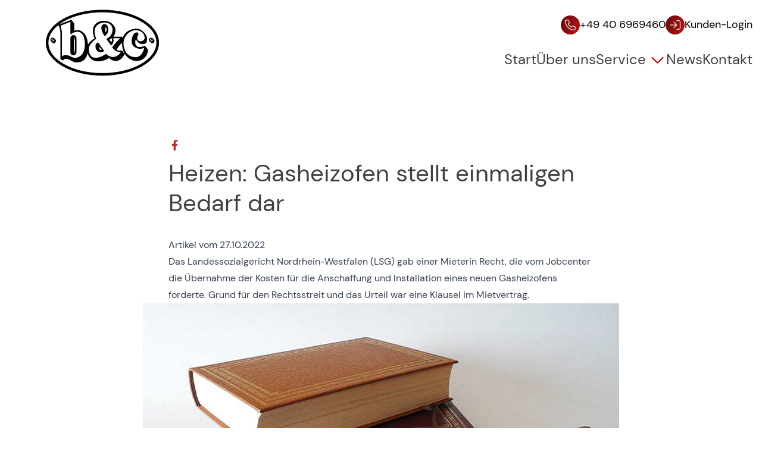

--- FILE ---
content_type: text/html; charset=UTF-8
request_url: https://www.bc-immobilien-hamburg.de/heizen-gasheizofen-stellt-einmaligen-bedarf-dar/
body_size: 7487
content:
<!DOCTYPE html>
<html lang="de">
<head>
	<meta charset="UTF-8" />
	<meta name="viewport" content="width=device-width, initial-scale=1" />
<meta name='robots' content='index, follow, max-image-preview:large, max-snippet:-1, max-video-preview:-1' />
<!--
    Design und Realisierung:
    screenwork
    https://www.screenwork.de
-->
	<title>Heizen: Gasheizofen stellt einmaligen Bedarf dar &#8211; b&amp;c Immobilienbüro Verwaltungsgesellschaft mbH</title>
	<meta name="description" content="Das Landessozialgericht Nordrhein-Westfalen (LSG) gab einer Mieterin Recht, die vom Jobcenter die Übernahme der Kosten für die Anschaffung und Installation ei..." />
	<link rel="canonical" href="https://www.bc-immobilien-hamburg.de/heizen-gasheizofen-stellt-einmaligen-bedarf-dar/" />
	<meta property="og:locale" content="de_DE" />
	<meta property="og:type" content="article" />
	<meta property="og:title" content="Heizen: Gasheizofen stellt einmaligen Bedarf dar &#8211; b&amp;c Immobilienbüro Verwaltungsgesellschaft mbH" />
	<meta property="og:description" content="Das Landessozialgericht Nordrhein-Westfalen (LSG) gab einer Mieterin Recht, die vom Jobcenter die Übernahme der Kosten für die Anschaffung und Installation ei..." />
	<meta property="og:url" content="https://www.bc-immobilien-hamburg.de/heizen-gasheizofen-stellt-einmaligen-bedarf-dar/" />
	<meta property="og:site_name" content="b&amp;c Immobilienbüro Verwaltungsgesellschaft mbH" />
	<meta property="article:published_time" content="2022-10-27T04:00:00+00:00" />
	<meta name="twitter:card" content="summary_large_image" />
	<script type="application/ld+json" class="yoast-schema-graph">{"@context":"https://schema.org","@graph":[{"@type":"Article","@id":"https://www.bc-immobilien-hamburg.de/heizen-gasheizofen-stellt-einmaligen-bedarf-dar/#article","isPartOf":{"@id":"https://www.bc-immobilien-hamburg.de/heizen-gasheizofen-stellt-einmaligen-bedarf-dar/"},"author":{"name":"","@id":""},"headline":"Heizen: Gasheizofen stellt einmaligen Bedarf dar","datePublished":"2022-10-27T04:00:00+00:00","mainEntityOfPage":{"@id":"https://www.bc-immobilien-hamburg.de/heizen-gasheizofen-stellt-einmaligen-bedarf-dar/"},"wordCount":185,"publisher":{"@id":"https://www.bc-immobilien-hamburg.de/#organization"},"articleSection":["Uncategorized"],"inLanguage":"de"},{"@type":"WebPage","@id":"https://www.bc-immobilien-hamburg.de/heizen-gasheizofen-stellt-einmaligen-bedarf-dar/","url":"https://www.bc-immobilien-hamburg.de/heizen-gasheizofen-stellt-einmaligen-bedarf-dar/","name":"Heizen: Gasheizofen stellt einmaligen Bedarf dar &#8211; b&amp;c Immobilienbüro Verwaltungsgesellschaft mbH","isPartOf":{"@id":"https://www.bc-immobilien-hamburg.de/#website"},"datePublished":"2022-10-27T04:00:00+00:00","description":"Das Landessozialgericht Nordrhein-Westfalen (LSG) gab einer Mieterin Recht, die vom Jobcenter die Übernahme der Kosten für die Anschaffung und Installation ei...","breadcrumb":{"@id":"https://www.bc-immobilien-hamburg.de/heizen-gasheizofen-stellt-einmaligen-bedarf-dar/#breadcrumb"},"inLanguage":"de","potentialAction":[{"@type":"ReadAction","target":["https://www.bc-immobilien-hamburg.de/heizen-gasheizofen-stellt-einmaligen-bedarf-dar/"]}]},{"@type":"BreadcrumbList","@id":"https://www.bc-immobilien-hamburg.de/heizen-gasheizofen-stellt-einmaligen-bedarf-dar/#breadcrumb","itemListElement":[{"@type":"ListItem","position":1,"name":"Home","item":"https://www.bc-immobilien-hamburg.de/"},{"@type":"ListItem","position":2,"name":"Heizen: Gasheizofen stellt einmaligen Bedarf dar"}]},{"@type":"WebSite","@id":"https://www.bc-immobilien-hamburg.de/#website","url":"https://www.bc-immobilien-hamburg.de/","name":"b&amp;c Immobilienbüro Verwaltungsgesellschaft mbH","description":"Immobilien- und Grundbesitzverwalter in Hamburg","publisher":{"@id":"https://www.bc-immobilien-hamburg.de/#organization"},"inLanguage":"de"},{"@type":"Organization","@id":"https://www.bc-immobilien-hamburg.de/#organization","name":"b&c Immobilienbüro Verwaltungsgesellschaft mbH","url":"https://www.bc-immobilien-hamburg.de/","logo":{"@type":"ImageObject","inLanguage":"de","@id":"https://www.bc-immobilien-hamburg.de/#/schema/logo/image/","url":"https://www.bc-immobilien-hamburg.de/media/files/logo.svg","contentUrl":"https://www.bc-immobilien-hamburg.de/media/files/logo.svg","width":207,"height":48,"caption":"b&c Immobilienbüro Verwaltungsgesellschaft mbH"},"image":{"@id":"https://www.bc-immobilien-hamburg.de/#/schema/logo/image/"}}]}</script>


<title>Heizen: Gasheizofen stellt einmaligen Bedarf dar &#8211; b&amp;c Immobilienbüro Verwaltungsgesellschaft mbH</title>
<style id='wp-img-auto-sizes-contain-inline-css'>
img:is([sizes=auto i],[sizes^="auto," i]){contain-intrinsic-size:3000px 1500px}
/*# sourceURL=wp-img-auto-sizes-contain-inline-css */
</style>
<style id='wp-block-post-content-inline-css'>
.wp-block-post-content{display:flow-root}
/*# sourceURL=https://www.bc-immobilien-hamburg.de/wp-includes/blocks/post-content/style.min.css */
</style>
<link rel='stylesheet' id='screenwork-css' href='https://www.bc-immobilien-hamburg.de/wp-content/themes/screenwork/build/app.css?ver=82559b5755689eaee54c747d4ce0df48' media='all' />
<link rel='stylesheet' id='screenwork-fontawesome-css' href='https://www.bc-immobilien-hamburg.de/wp-content/themes/screenwork/fonts/fontawesome.css?ver=1.0.0' media='all' />
<script src="https://www.bc-immobilien-hamburg.de/wp-includes/js/dist/vendor/react.min.js?ver=18.3.1.1" id="react-js"></script>
<script src="https://www.bc-immobilien-hamburg.de/wp-includes/js/dist/vendor/react-dom.min.js?ver=18.3.1.1" id="react-dom-js"></script>
<script src="https://www.bc-immobilien-hamburg.de/wp-includes/js/dist/vendor/react-jsx-runtime.min.js?ver=18.3.1" id="react-jsx-runtime-js"></script>
<script src="https://www.bc-immobilien-hamburg.de/wp-content/themes/screenwork/build/app.js?ver=82559b5755689eaee54c747d4ce0df48" id="screenwork-js"></script>
<script>window.swPrivacyConfig = {"trackLoggedInUsers":true,"plausibleAnalyticsEnabled":false,"googleTagManagerId":"","googleAnalyticsUserId":"","googleAdsConversion":null,"metaPixelId":"","consentScripts":[],"consentServices":[],"privacyUrl":"https:\/\/www.bc-immobilien-hamburg.de\/datenschutz\/","imprintUrl":"https:\/\/www.bc-immobilien-hamburg.de\/impressum\/"};
window._swTrackEvents = []; window.swTrackEvent = function(eventName, eventParams) { window._swTrackEvents.push({eventName: eventName, eventParams: eventParams}); }
</script><link rel="icon" href="https://www.bc-immobilien-hamburg.de/media/files/cropped-favicon-1-32x32.png" sizes="32x32" />
<link rel="icon" href="https://www.bc-immobilien-hamburg.de/media/files/cropped-favicon-1-192x192.png" sizes="192x192" />
<link rel="apple-touch-icon" href="https://www.bc-immobilien-hamburg.de/media/files/cropped-favicon-1-180x180.png" />
<meta name="msapplication-TileImage" content="https://www.bc-immobilien-hamburg.de/media/files/cropped-favicon-1-270x270.png" />
</head>

<body class="wp-singular post-template-default single single-post postid-416 single-format-standard wp-custom-logo wp-embed-responsive wp-theme-screenwork">

<div class="wp-site-blocks">
<swt-mainnavigation-fixed>
    <header id="block_62582dfdc2c57" class="bg-white fixed w-full transition-all duration-200 z-10 swt-mainnavigation-fixed shadow-none" data-fixed-on="shadow-sm" data-fixed-off="shadow-none">
        <div class="max-w-screen-xl mx-auto px-4 flex py-4 items-center justify-between gap-x-4 swt-mainnavigation-fixed transition-all duration-200"
            data-fixed-on="py-2" data-fixed-off="py-4"
        >
                        <div class="basis-1/4">
            <a href="https://www.bc-immobilien-hamburg.de"
                title="b&amp;c Immobilienbüro Verwaltungsgesellschaft mbH"
                class="swt-mainnavigation-fixed transition-[height] duration-200 h-16 md:h-28 relative inline-flex"
                data-fixed-on="h-14 md:h-20" data-fixed-off="h-16 md:h-28"
            >
                <img width="1000" height="588" src="https://www.bc-immobilien-hamburg.de/media/files/logo.svg" class="swt-hover-primary w-auto" alt="Immobilien- und Grundbesitzverwalter in Hamburg" decoding="async" fetchpriority="high" />            </a>
            </div>

            <div class="grid grid-cols-1 swt-mainnavigation-fixed transition-all"
                data-fixed-on="gap-y-0" data-fixed-off="gap-y-6">
                <div class="flex justify-end py-2 gap-x-8 text-base">
                    <a href="tel:+49406969460"
                        title="Rufen Sie uns an"
                        class="hidden lg:flex items-center gap-2 swt-text-body-1">
                            <div class="swt-hover-primary rounded-full bg-primary-gradient text-white w-8 h-8 flex items-center justify-center">
                                <i class="fa-light fa-phone fa-fw"></i>
                            </div>
                        +49 40 6969460                    </a>

                    <a href="https://app.etg24.de/app/account/login/"
                        target="_blank"
                        title="Kunden-Login"
                        class="hidden lg:flex items-center gap-2 swt-text-body-1">
                            <div class="swt-hover-primary rounded-full bg-primary-gradient text-white w-8 h-8 flex items-center justify-center">
                                <i class="fa-light fa-arrow-right-to-bracket fa-fw"></i>
                            </div>
                        Kunden-Login
                    </a>

                    <div class="lg:hidden">
                        <swt-mainnavigation-modal class="cursor-pointer">
                            <div class="swt-hover-primary text-black text-[40px] flex items-center justify-center focus:outline-none">
                                <i class="fa-solid fa-bars "></i>
                            </div>
                        </swt-mainnavigation-modal>
                    </div>
                </div>
                <div class="hidden lg:block">
                    

<nav id="swt-mainnavigation" class="swt-text-subheading-2 text-neutral-700" aria-label="Global">
    <ul class="items-center py-4 lg:flex lg:justify-end gap-4 xl:gap-20">
    <li class="">
<a href="https://www.bc-immobilien-hamburg.de/" class="flex justify-center swt-hover-primary items-center whitespace-nowrap">
Start</a>
</li>
<li class="">
<a href="https://www.bc-immobilien-hamburg.de/ueber-uns/" class="flex justify-center swt-hover-primary items-center whitespace-nowrap">
Über uns</a>
</li>
<li class="">
<swt-mainnavigation-flyout class="">
<a href="#" class="flex justify-center swt-hover-primary items-center whitespace-nowrap">
Service <i data-close="text-primary-500 fa-regular fa-chevron-down fa-fw ml-1 transition-[transform] rotate-180" class="text-primary-500 fa-regular fa-chevron-down fa-fw ml-1 transition-[transform] rotate-0"></i>
</a>


<template>
        <div class="bg-white text-slate-700 rounded-md drop-shadow-md">
            <div class="max-w-screen-sm">
                <ul class="grid grid-cols-2 p-2">
        <li class="min-w-[9rem]">
        <a href="https://www.bc-immobilien-hamburg.de/service/dienstleistungen/" class="p-3 flex flex-col justify-between hover:bg-gray-50 transition ease-in-out duration-150 ">
        <div class="flex flex-col items-center space-y-2">
            <div class="inline-flex items-center justify-center h-10 w-10 rounded-md swt-bg-primary swt-text-primary sm:h-12 sm:w-12">
                <i class="text-2xl fa-solid fa-house-building" aria-hidden="true"></i>
            </div>
            <div>
                <p class="swt-text-body-1 text-gray-900">Dienstleistungen</p>
            </div>
        </div>
        </a>
    </li>    <li class="min-w-[9rem]">
        <a href="https://www.bc-immobilien-hamburg.de/service/regiebetrieb/" class="p-3 flex flex-col justify-between hover:bg-gray-50 transition ease-in-out duration-150 ">
        <div class="flex flex-col items-center space-y-2">
            <div class="inline-flex items-center justify-center h-10 w-10 rounded-md swt-bg-primary swt-text-primary sm:h-12 sm:w-12">
                <i class="text-2xl fa-solid fa-handshake" aria-hidden="true"></i>
            </div>
            <div>
                <p class="swt-text-body-1 text-gray-900">Regiebetrieb</p>
            </div>
        </div>
        </a>
    </li>
                </ul>
            </div>

            <div class="swt-bg-primary p-1 rounded-b-md">
            </div>

        </div>
    </template>

</swt-mainnavigation-flyout>
<div class='hidden'><ul><li><a href="https://www.bc-immobilien-hamburg.de/service/dienstleistungen/">Dienstleistungen</a></li><li><a href="https://www.bc-immobilien-hamburg.de/service/regiebetrieb/">Regiebetrieb</a></li></ul></div></li>
<li class="">
<a href="https://www.bc-immobilien-hamburg.de/news/" class="flex justify-center swt-hover-primary items-center whitespace-nowrap">
News</a>
</li>
<li class="">
<a href="https://www.bc-immobilien-hamburg.de/kontakt/" class="flex justify-center swt-hover-primary items-center whitespace-nowrap">
Kontakt</a>
</li>
    </ul>
</nav>
                </div>
            </div>

        </div>
    </header>
        <div class="pt-[88px] lg:pt-[150px]"></div>
</swt-mainnavigation-fixed>


<div class="entry-content wp-block-post-content is-layout-flow wp-block-post-content-is-layout-flow">
<section id="block_6359d49263c95" class="py-8 lg:py-20 px-4 xl:px-0 max-w-screen-xl mx-auto">
<div class="flex justify-center items-center flex-col gap-8">
    <div>
        <ul class="flex text-lg gap-2 list-none pl-0">
            <li>
                <a href="https://www.facebook.com/sharer/sharer.php?u=https://www.bc-immobilien-hamburg.de/heizen-gasheizofen-stellt-einmaligen-bedarf-dar/"
                title="Teilen Sie den Beitrag auf Facebook"
                target="_blank"
                rel="noopener"
                class="text-primary-400 swt-hover-primary">
                    <i class="fa-brands fa-facebook-f fa-fw"></i>
                </a>
            </li>

            <li>
                <a href="http://twitter.com/share?&#038;url=https://www.bc-immobilien-hamburg.de/heizen-gasheizofen-stellt-einmaligen-bedarf-dar/"
                title="Teilen Sie den Beitrag auf Twitter"
                target="_blank"
                rel="noopener"
                class="text-primary-400 swt-hover-primary">
                    <i class="fa-brands fa-twitter fa-fw"></i>
                </a>
            </li>

            <li>
                <a href="https://wa.me/?text=https://www.bc-immobilien-hamburg.de/heizen-gasheizofen-stellt-einmaligen-bedarf-dar/"
                title="Teilen Sie den Beitrag auf Whatsapp"
                target="_blank"
                rel="noopener"
                class="text-primary-400 swt-hover-primary5">
                    <i class="fa-brands fa-whatsapp fa-fw"></i>
                </a>
            </li>

            <li>
                <a href="https://www.linkedin.com/sharing/share-offsite/?url=https://www.bc-immobilien-hamburg.de/heizen-gasheizofen-stellt-einmaligen-bedarf-dar/"
                title="Teilen Sie den Beitrag auf LinkedIn"
                target="_blank"
                rel="noopener"
                class="text-primary-400 swt-hover-primary">
                    <i class="fa-brands fa-linkedin fa-fw"></i>
                </a>
            </li>
        </ul>

        <div class="max-w-prose">
            <h1 class="is-style-primary">Heizen: Gasheizofen stellt einmaligen Bedarf dar</h1>
        </div>

        <div class="prose">
            <p>Artikel vom 27.10.2022</p>
            <p>Das Landessozialgericht Nordrhein-Westfalen (LSG) gab einer Mieterin Recht, die vom Jobcenter die Übernahme der Kosten für die Anschaffung und Installation eines neuen Gasheizofens forderte. Grund für den Rechtsstreit und das Urteil war eine Klausel im Mietvertrag. </p>
        </div>
    </div>

    <img decoding="async" class="object-cover" src="https://news.mustermann-immobilien.de/media/images/themen/rechtsprechung.jpg" loading="lazy" alt="Heizen: Gasheizofen stellt einmaligen Bedarf dar" />

    <div class="prose">
        
<p><strong>Gasheizofen nach 48 Jahren kaputtgegangen</strong></p>
<p>Die Mieterin heizt ihre Wohnung über zwei Gasheizöfen, von denen einer defekt war. Da der Gasheizofen bereits 48 Jahre alt war, war er nicht zu reparieren. Die Mieterin hatte die Wohnung und auch den Mietvertrag von ihrer Mutter übernommen. In diesem war vereinbart, dass die Mietsache nicht die Heizung, also auch nicht die Heizkörper, umfasst. Somit ist die Vermieterin mietvertraglich nicht verpflichtet, einen gebrauchsfähigen Heizkörper zur Verfügung&nbsp;zu stellen. Die Mieterin forderte vom Jobcenter knapp 1.800 Euro für die Anschaffung und Installation eines neuen Gasheizofens.</p>
<p><strong>Jobcenter muss für Gasheizofen aufkommen</strong></p>
<p>Nachdem das Sozialgericht Köln die Klage auf Übernahme der Kosten abgelehnt hatte, sprach das Landdessozialgericht NRW der Mieterin die Erstattung zu. In seiner Begründung nannte das LSG die Tatsache, dass die Vermieterin nicht für den Austausch der Heizkörper zuständig ist. Auch sei die Anschaffung eines Gasheizofens für die Nutzbarkeit der Wohnung unerlässlich. Das LSG befand zudem, dass die Kosten für die Anschaffung und Installation angemessen sind.</p>
<p><em>[LSG Nordrhein-Westfalen, L 19 AS 1736/21]</em></p>
<p>&nbsp;</p>

    </div>
</div>
</section>

<section class="py-8 lg:py-20 px-4 xl:px-0 max-w-screen-xl mx-auto">
        <h3 class="is-style-primary">Auch interessant</h3>

<div id="block_69780cc1881cf" class="">
    <swt-slider autoplay="8000" breakpoints="true">
        <template>    <!-- Box backgroundImage -->
    <div class="relative  shadow-md rounded-md">
        <a href="https://www.bc-immobilien-hamburg.de/hausordnung-vs-helau-was-an-karneval-rechtlich-gilt/" class="group">
        <div class="relative h-80 overflow-hidden shadow-md rounded-md">
            <img decoding="async" src="https://www.bc-immobilien-hamburg.de/media/images/v3/7r8MQ7YK4PHHjo-aGQBgtrQQ_2jd0wIIzv1JO-lbIBQ/rs:fill:1150:720/g:sm/el:0/aHR0cHM6Ly9jb250ZW50LnNjcmVlbndvcmsuZGUvd3AtY29udGVudC91cGxvYWRzL2dlc2V0emUuanBn-268,gesetze.jpg" alt="Hausordnung vs. Helau: Was an Karneval rechtlich gilt" class="absolute inset-0 w-full h-full object-cover object-center swt-hover-secondary"/>            <div class="absolute inset-0 bg-gradient-to-t from-black/75 via-black/0"></div>
        </div>

        <div class="absolute left-4 right-4 bottom-4 text-white">
            <p class="swt-text-display-1">Hausordnung vs. Helau: Was an Karneval rechtlich gilt</p>        </div>

        </a>    </div>
    </template><template>    <!-- Box backgroundImage -->
    <div class="relative  shadow-md rounded-md">
        <a href="https://www.bc-immobilien-hamburg.de/aktuelle-analyse-waermewende-ist-oekonomische-realitaet-markt-treibt-heizungstausch/" class="group">
        <div class="relative h-80 overflow-hidden shadow-md rounded-md">
            <img decoding="async" src="https://www.bc-immobilien-hamburg.de/media/images/v3/_dHX62XNzxNbL42n8MV5mLFHKrWpOBIsElQaU4dv7cc/rs:fill:1150:720/g:sm/el:0/aHR0cHM6Ly9jb250ZW50LnNjcmVlbndvcmsuZGUvd3AtY29udGVudC91cGxvYWRzL25hY2hoYWx0aWdrZWl0LmpwZw-267,nachhaltigkeit.jpg" alt="Aktuelle Analyse: Wärmewende ist ökonomische Realität – Markt treibt Heizungstausch" class="absolute inset-0 w-full h-full object-cover object-center swt-hover-secondary"/>            <div class="absolute inset-0 bg-gradient-to-t from-black/75 via-black/0"></div>
        </div>

        <div class="absolute left-4 right-4 bottom-4 text-white">
            <p class="swt-text-display-1">Aktuelle Analyse: Wärmewende ist ökonomische Realität – Markt treibt Heizungstausch</p>        </div>

        </a>    </div>
    </template><template>    <!-- Box backgroundImage -->
    <div class="relative  shadow-md rounded-md">
        <a href="https://www.bc-immobilien-hamburg.de/von-fernwaermeausbau-bis-e-mobilitaet-welche-vorhaben-die-politik-in-2026-angehen-sollte/" class="group">
        <div class="relative h-80 overflow-hidden shadow-md rounded-md">
            <img decoding="async" src="https://www.bc-immobilien-hamburg.de/media/images/v3/nethjR_KG9HYRo4CfCUFR4zd7xptsvuiRXH4jTuwaWE/rs:fill:1150:720/g:sm/el:0/aHR0cHM6Ly9jb250ZW50LnNjcmVlbndvcmsuZGUvd3AtY29udGVudC91cGxvYWRzL21laHJmYW1pbGllbmhhdXMuanBn-266,mehrfamilienhaus.jpg" alt="Von Fernwärmeausbau bis E-Mobilität: Welche Vorhaben die Politik in 2026 angehen sollte" class="absolute inset-0 w-full h-full object-cover object-center swt-hover-secondary"/>            <div class="absolute inset-0 bg-gradient-to-t from-black/75 via-black/0"></div>
        </div>

        <div class="absolute left-4 right-4 bottom-4 text-white">
            <p class="swt-text-display-1">Von Fernwärmeausbau bis E-Mobilität: Welche Vorhaben die Politik in 2026 angehen sollte</p>        </div>

        </a>    </div>
    </template><template>    <!-- Box backgroundImage -->
    <div class="relative  shadow-md rounded-md">
        <a href="https://www.bc-immobilien-hamburg.de/was-2026-fuer-immobilieneigentuemer-und-vermieter-wichtig-ist/" class="group">
        <div class="relative h-80 overflow-hidden shadow-md rounded-md">
            <img decoding="async" src="https://www.bc-immobilien-hamburg.de/media/images/v3/_PuileF1P-FHsDXbZZeGkhnvVMUCUZw-FiJpE2Y-CW4/rs:fill:1150:720/g:sm/el:0/aHR0cHM6Ly9jb250ZW50LnNjcmVlbndvcmsuZGUvd3AtY29udGVudC91cGxvYWRzL3plaXQtZnVlci1pbW1vYmlsaWVuaW52ZXN0aXRpb25lbi53ZWJw-265,zeit-fuer-immobilieninvestitionen.webp" alt="Was 2026 für Immobilieneigentümer und Vermieter wichtig ist" class="absolute inset-0 w-full h-full object-cover object-center swt-hover-secondary"/>            <div class="absolute inset-0 bg-gradient-to-t from-black/75 via-black/0"></div>
        </div>

        <div class="absolute left-4 right-4 bottom-4 text-white">
            <p class="swt-text-display-1">Was 2026 für Immobilieneigentümer und Vermieter wichtig ist</p>        </div>

        </a>    </div>
    </template><template>    <!-- Box backgroundImage -->
    <div class="relative  shadow-md rounded-md">
        <a href="https://www.bc-immobilien-hamburg.de/frohes-neues-jahr-3/" class="group">
        <div class="relative h-80 overflow-hidden shadow-md rounded-md">
            <img decoding="async" src="https://www.bc-immobilien-hamburg.de/media/images/v3/cNy8lpuz1yvSWUGHvmIkmrK_k7kZ3IBXsBkcAUKhhEA/rs:fill:1150:720/g:sm/el:0/aHR0cHM6Ly9jb250ZW50LnNjcmVlbndvcmsuZGUvd3AtY29udGVudC91cGxvYWRzL2ZldWVyd2Vyay53ZWJw-264,feuerwerk.webp" alt="Frohes neues Jahr" class="absolute inset-0 w-full h-full object-cover object-center swt-hover-secondary"/>            <div class="absolute inset-0 bg-gradient-to-t from-black/75 via-black/0"></div>
        </div>

        <div class="absolute left-4 right-4 bottom-4 text-white">
            <p class="swt-text-display-1">Frohes neues Jahr</p>        </div>

        </a>    </div>
    </template>    </swt-slider>
</div>
</section>

</div>


<footer id="block_62582e19c2c58" class="bg-primary-800 swt-text-caption text-white relative overflow-hidden">

<div class="relative">
        <div class="hidden xl:block absolute inset-0">
            <svg width="100%" height="342" viewBox="0 0 1920 342" fill="none" xmlns="http://www.w3.org/2000/svg">
                <rect x="-39.1287" y="-219.005" width="800" height="650" transform="rotate(10 -39.1287 -219.005)" fill="#660A0A"/>
                <rect x="721" y="-219.005" width="600" height="650" transform="rotate(10 721 -219.005)" fill="#7C0C0C"/>
                <rect x="1284" y="-219.005" width="800" height="650" transform="rotate(10 1284 -219.005)" fill="#920E0E"/>
            </svg>
        </div>
    </div>

    <div class=" max-w-screen-xl mx-auto relative flex flex-col px-20 2xl:px-0">

                <div class="grid grid-cols-1 md:grid-cols-2 lg:grid-cols-3 xl:flex justify-between gap-16 py-12">

            <div class="relative w-full xl:w-[302px]">
                <div class="absolute text-[80px] -top-6 -left-14">
                    <i class="text-primary-700 fa-thin fa-location-dot fa-fw"></i>
                </div>

                <div class="relative">
                    <h4 class="is-style-primary">Adresse</h4>
                    <p class="pb-4">b&amp;c Immobilienbüro Verwaltungsgesellschaft mbH</p>
                    <p>Tibarg 40</p>
                    <p>22459 Hamburg</p>
                </div>
            </div>

            <div class="relative w-full xl:w-[302px]">
                <div class="absolute text-[80px] -top-6 -left-14">
                    <i class="text-primary-700 xl:text-primary-800 fa-thin fa-phone-flip fa-fw"></i>
                </div>

                <div class="relative">
                    <h4 class="is-style-primary">Kontakt</h4>
                    <p>
                        <a href="tel:+49406969460"
                        title="Rufen Sie uns an"
                        class="hover:opacity-75">
                            +49 40 6969460                        </a>
                    </p>
                    <p>
                        <a href="https://www.bc-immobilien-hamburg.de/kontakt/"
                        title="Kontakt aufnehmen"
                        class="hover:opacity-75">
                            E-Mail / Kontakt
                        </a>
                    </p>
                </div>
            </div>

            <div class="relative w-full xl:w-[302px]">
                <div class="absolute text-[80px] -top-6 -left-14">
                    <i class="text-primary-700 fa-thin fa-circle-info fa-fw"></i>
                </div>

                <div class="relative">
                    <h4 class="is-style-primary">Rechtliches</h4>
                    <p>
                        <a href="https://www.bc-immobilien-hamburg.de/impressum/" title="Impressum" class="hover:opacity-75">
                            Impressum
                        </a>
                    </p>
                    <p>
                        <a href="https://www.bc-immobilien-hamburg.de/datenschutz/" title="Datenschutz" class="hover:opacity-75">
                            Datenschutz
                        </a>
                    </p>
                </div>
            </div>
        </div>


                        <div class="flex gap-4 justify-center text-center py-6 text-white">
                    <p>b&#038;c Immobilienbüro Verwaltungsgesellschaft mbH</p>
                    <a href="javascript:swShowCookieNotice();"
                        title="Cookie-Einstellungen bearbeiten">
                        <i class="fa-light fa-cookie fa-fw"></i>
                    </a>
                </div>
                </div>

</footer>
</div>
<script type="speculationrules">
{"prefetch":[{"source":"document","where":{"and":[{"href_matches":"/*"},{"not":{"href_matches":["/wp-*.php","/wp-admin/*","/media/files/*","/wp-content/*","/wp-content/plugins/*","/wp-content/themes/screenwork/*","/*\\?(.+)"]}},{"not":{"selector_matches":"a[rel~=\"nofollow\"]"}},{"not":{"selector_matches":".no-prefetch, .no-prefetch a"}}]},"eagerness":"conservative"}]}
</script>
<script src="https://www.bc-immobilien-hamburg.de/wp-content/plugins/sw-core/build/custom-elements.js?ver=3c135812e85908471e38" id="sw-core-custom-elements-js" data-wp-strategy="async"></script>
<script id="sw-core-custom-elements-js-after">
window.swMantineTheme = [];
//# sourceURL=sw-core-custom-elements-js-after
</script>
<script src="https://www.bc-immobilien-hamburg.de/wp-includes/js/dist/hooks.min.js?ver=dd5603f07f9220ed27f1" id="wp-hooks-js"></script>
<script src="https://www.bc-immobilien-hamburg.de/wp-includes/js/dist/i18n.min.js?ver=c26c3dc7bed366793375" id="wp-i18n-js"></script>
<script id="wp-i18n-js-after">
wp.i18n.setLocaleData( { 'text direction\u0004ltr': [ 'ltr' ] } );
//# sourceURL=wp-i18n-js-after
</script>
<script src="https://www.bc-immobilien-hamburg.de/wp-includes/js/dist/url.min.js?ver=9e178c9516d1222dc834" id="wp-url-js"></script>
<script id="wp-api-fetch-js-translations">
( function( domain, translations ) {
	var localeData = translations.locale_data[ domain ] || translations.locale_data.messages;
	localeData[""].domain = domain;
	wp.i18n.setLocaleData( localeData, domain );
} )( "default", {"translation-revision-date":"2026-01-24 23:23:59+0000","generator":"GlotPress\/4.0.3","domain":"messages","locale_data":{"messages":{"":{"domain":"messages","plural-forms":"nplurals=2; plural=n != 1;","lang":"de"},"Could not get a valid response from the server.":["Es konnte keine g\u00fcltige Antwort vom Server abgerufen werden."],"Unable to connect. Please check your Internet connection.":["Die Verbindung konnte nicht hergestellt werden. Bitte \u00fcberpr\u00fcfe deine Internetverbindung."],"Media upload failed. If this is a photo or a large image, please scale it down and try again.":["Das Hochladen der Mediendatei ist fehlgeschlagen. Wenn es sich um ein Foto oder ein gro\u00dfes Bild handelt, verkleinere es bitte und versuche es erneut."],"The response is not a valid JSON response.":["Die Antwort ist keine g\u00fcltige JSON-Antwort."]}},"comment":{"reference":"wp-includes\/js\/dist\/api-fetch.js"}} );
//# sourceURL=wp-api-fetch-js-translations
</script>
<script src="https://www.bc-immobilien-hamburg.de/wp-includes/js/dist/api-fetch.min.js?ver=3a4d9af2b423048b0dee" id="wp-api-fetch-js"></script>
<script id="wp-api-fetch-js-after">
wp.apiFetch.use( wp.apiFetch.createRootURLMiddleware( "https://www.bc-immobilien-hamburg.de/wp-json/" ) );
wp.apiFetch.nonceMiddleware = wp.apiFetch.createNonceMiddleware( "556646c445" );
wp.apiFetch.use( wp.apiFetch.nonceMiddleware );
wp.apiFetch.use( wp.apiFetch.mediaUploadMiddleware );
wp.apiFetch.nonceEndpoint = "https://www.bc-immobilien-hamburg.de/wp-admin/admin-ajax.php?action=rest-nonce";
//# sourceURL=wp-api-fetch-js-after
</script>
<script src="https://www.bc-immobilien-hamburg.de/wp-includes/js/dist/escape-html.min.js?ver=6561a406d2d232a6fbd2" id="wp-escape-html-js"></script>
<script src="https://www.bc-immobilien-hamburg.de/wp-includes/js/dist/element.min.js?ver=6a582b0c827fa25df3dd" id="wp-element-js"></script>
<script src="https://www.bc-immobilien-hamburg.de/wp-content/plugins/swt-blocks/build/components/index.js?ver=8f101b276e4d242b229d" id="swt-blocks-components-js"></script>
<sw-privacy></sw-privacy></body>
</html>


--- FILE ---
content_type: text/css
request_url: https://www.bc-immobilien-hamburg.de/wp-content/themes/screenwork/fonts/fontawesome.css?ver=1.0.0
body_size: 2152
content:
@font-face{font-display:block;font-family:FontAwesomeThin;src:url(/wp-content/themes/screenwork/fonts/fa-thin.woff2) format("woff2"),url(/wp-content/themes/screenwork/fonts/fa-thin.woff) format("woff"),url(/wp-content/themes/screenwork/fonts/fa-thin.eot?#iefix) format("embedded-opentype")}.fa-thin{line-height:1}.fa-thin:before{font-family:FontAwesomeThin!important;font-style:normal;font-weight:400!important;vertical-align:top}@font-face{font-display:block;font-family:FontAwesomeLight;src:url(/wp-content/themes/screenwork/fonts/fa-light.woff2) format("woff2"),url(/wp-content/themes/screenwork/fonts/fa-light.woff) format("woff"),url(/wp-content/themes/screenwork/fonts/fa-light.eot?#iefix) format("embedded-opentype")}.fa-light{line-height:1}.fa-light:before{font-family:FontAwesomeLight!important;font-style:normal;font-weight:400!important;vertical-align:top}@font-face{font-display:block;font-family:FontAwesomeRegular;src:url(/wp-content/themes/screenwork/fonts/fa-regular.woff2) format("woff2"),url(/wp-content/themes/screenwork/fonts/fa-regular.woff) format("woff"),url(/wp-content/themes/screenwork/fonts/fa-regular.eot?#iefix) format("embedded-opentype")}.fa-regular{line-height:1}.fa-regular:before{font-family:FontAwesomeRegular!important;font-style:normal;font-weight:400!important;vertical-align:top}@font-face{font-display:block;font-family:FontAwesomeSolid;src:url(/wp-content/themes/screenwork/fonts/fa-solid.woff2) format("woff2"),url(/wp-content/themes/screenwork/fonts/fa-solid.woff) format("woff"),url(/wp-content/themes/screenwork/fonts/fa-solid.eot?#iefix) format("embedded-opentype")}.fa-solid{line-height:1}.fa-solid:before{font-family:FontAwesomeSolid!important;font-style:normal;font-weight:400!important;vertical-align:top}@font-face{font-display:block;font-family:FontAwesomeBrands;src:url(/wp-content/themes/screenwork/fonts/fa-brands.woff2) format("woff2"),url(/wp-content/themes/screenwork/fonts/fa-brands.woff) format("woff"),url(/wp-content/themes/screenwork/fonts/fa-brands.eot?#iefix) format("embedded-opentype")}.fa-brands{line-height:1}.fa-brands:before{font-family:FontAwesomeBrands!important;font-style:normal;font-weight:400!important;vertical-align:top}.fa-codepen:before{content:"\f1cb"}.fa-facebook-f:before{content:"\f39e"}.fa-instagram:before{content:"\f16d"}.fa-xing:before{content:"\f168"}.fa-youtube:before{content:"\f167"}

/*!
 * Font Awesome Pro 6.0.0 by @fontawesome - https://fontawesome.com
 * License - https://fontawesome.com/license (Commercial License)
 * Copyright 2022 Fonticons, Inc.
 */.fa{font-family:var(--fa-style-family,"Font Awesome 6 Pro");font-weight:var(--fa-style,900)}.fa,.fa-brands,.fa-duotone,.fa-light,.fa-regular,.fa-solid,.fa-thin,.fab,.fad,.fal,.far,.fas,.fat{-moz-osx-font-smoothing:grayscale;-webkit-font-smoothing:antialiased;text-rendering:auto;display:var(--fa-display,inline-block);font-style:normal;font-variant:normal;line-height:1}.fa-1x{font-size:1em}.fa-2x{font-size:2em}.fa-3x{font-size:3em}.fa-4x{font-size:4em}.fa-5x{font-size:5em}.fa-6x{font-size:6em}.fa-7x{font-size:7em}.fa-8x{font-size:8em}.fa-9x{font-size:9em}.fa-10x{font-size:10em}.fa-2xs{font-size:.625em;line-height:.1em;vertical-align:.225em}.fa-xs{font-size:.75em;line-height:.08333em;vertical-align:.125em}.fa-sm{font-size:.875em;line-height:.07143em;vertical-align:.05357em}.fa-lg{font-size:1.25em;line-height:.05em;vertical-align:-.075em}.fa-xl{font-size:1.5em;line-height:.04167em;vertical-align:-.125em}.fa-2xl{font-size:2em;line-height:.03125em;vertical-align:-.1875em}.fa-fw{text-align:center;width:1.25em}.fa-ul{list-style-type:none;margin-left:var(--fa-li-margin,2.5em);padding-left:0}.fa-ul>li{position:relative}.fa-li{left:calc(var(--fa-li-width, 2em)*-1);line-height:inherit;position:absolute;text-align:center;width:var(--fa-li-width,2em)}.fa-border{border-color:var(--fa-border-color,#eee);border-radius:var(--fa-border-radius,.1em);border-style:var(--fa-border-style,solid);border-width:var(--fa-border-width,.08em);padding:var(--fa-border-padding,.2em .25em .15em)}.fa-pull-left{float:left;margin-right:var(--fa-pull-margin,.3em)}.fa-pull-right{float:right;margin-left:var(--fa-pull-margin,.3em)}.fa-beat{animation-delay:var(--fa-animation-delay,0);animation-direction:var(--fa-animation-direction,normal);animation-duration:var(--fa-animation-duration,1s);animation-iteration-count:var(--fa-animation-iteration-count,infinite);animation-name:fa-beat;animation-timing-function:var(--fa-animation-timing,ease-in-out)}.fa-bounce{animation-delay:var(--fa-animation-delay,0);animation-direction:var(--fa-animation-direction,normal);animation-duration:var(--fa-animation-duration,1s);animation-iteration-count:var(--fa-animation-iteration-count,infinite);animation-name:fa-bounce;animation-timing-function:var(--fa-animation-timing,cubic-bezier(.28,.84,.42,1))}.fa-fade{animation-iteration-count:var(--fa-animation-iteration-count,infinite);animation-name:fa-fade;animation-timing-function:var(--fa-animation-timing,cubic-bezier(.4,0,.6,1))}.fa-beat-fade,.fa-fade{animation-delay:var(--fa-animation-delay,0);animation-direction:var(--fa-animation-direction,normal);animation-duration:var(--fa-animation-duration,1s)}.fa-beat-fade{animation-iteration-count:var(--fa-animation-iteration-count,infinite);animation-name:fa-beat-fade;animation-timing-function:var(--fa-animation-timing,cubic-bezier(.4,0,.6,1))}.fa-flip{animation-delay:var(--fa-animation-delay,0);animation-direction:var(--fa-animation-direction,normal);animation-duration:var(--fa-animation-duration,1s);animation-iteration-count:var(--fa-animation-iteration-count,infinite);animation-name:fa-flip;animation-timing-function:var(--fa-animation-timing,ease-in-out)}.fa-shake{animation-duration:var(--fa-animation-duration,1s);animation-iteration-count:var(--fa-animation-iteration-count,infinite);animation-name:fa-shake;animation-timing-function:var(--fa-animation-timing,linear)}.fa-shake,.fa-spin{animation-delay:var(--fa-animation-delay,0);animation-direction:var(--fa-animation-direction,normal)}.fa-spin{animation-duration:var(--fa-animation-duration,2s);animation-iteration-count:var(--fa-animation-iteration-count,infinite);animation-name:fa-spin;animation-timing-function:var(--fa-animation-timing,linear)}.fa-spin-reverse{--fa-animation-direction:reverse}.fa-pulse,.fa-spin-pulse{animation-direction:var(--fa-animation-direction,normal);animation-duration:var(--fa-animation-duration,1s);animation-iteration-count:var(--fa-animation-iteration-count,infinite);animation-name:fa-spin;animation-timing-function:var(--fa-animation-timing,steps(8))}@media (prefers-reduced-motion:reduce){.fa-beat,.fa-beat-fade,.fa-bounce,.fa-fade,.fa-flip,.fa-pulse,.fa-shake,.fa-spin,.fa-spin-pulse{animation-delay:-1ms;animation-duration:1ms;animation-iteration-count:1;transition-delay:0s;transition-duration:0s}}@keyframes fa-beat{0%,90%{transform:scale(1)}45%{transform:scale(var(--fa-beat-scale,1.25))}}@keyframes fa-bounce{0%{transform:scale(1) translateY(0)}10%{transform:scale(var(--fa-bounce-start-scale-x,1.1),var(--fa-bounce-start-scale-y,.9)) translateY(0)}30%{transform:scale(var(--fa-bounce-jump-scale-x,.9),var(--fa-bounce-jump-scale-y,1.1)) translateY(var(--fa-bounce-height,-.5em))}50%{transform:scale(var(--fa-bounce-land-scale-x,1.05),var(--fa-bounce-land-scale-y,.95)) translateY(0)}57%{transform:scale(1) translateY(var(--fa-bounce-rebound,-.125em))}64%{transform:scale(1) translateY(0)}to{transform:scale(1) translateY(0)}}@keyframes fa-fade{50%{opacity:var(--fa-fade-opacity,.4)}}@keyframes fa-beat-fade{0%,to{opacity:var(--fa-beat-fade-opacity,.4);transform:scale(1)}50%{opacity:1;transform:scale(var(--fa-beat-fade-scale,1.125))}}@keyframes fa-flip{50%{transform:rotate3d(var(--fa-flip-x,0),var(--fa-flip-y,1),var(--fa-flip-z,0),var(--fa-flip-angle,-180deg))}}@keyframes fa-shake{0%{transform:rotate(-15deg)}4%{transform:rotate(15deg)}24%,8%{transform:rotate(-18deg)}12%,28%{transform:rotate(18deg)}16%{transform:rotate(-22deg)}20%{transform:rotate(22deg)}32%{transform:rotate(-12deg)}36%{transform:rotate(12deg)}40%,to{transform:rotate(0deg)}}@keyframes fa-spin{0%{transform:rotate(0deg)}to{transform:rotate(1turn)}}.fa-rotate-90{transform:rotate(90deg)}.fa-rotate-180{transform:rotate(180deg)}.fa-rotate-270{transform:rotate(270deg)}.fa-flip-horizontal{transform:scaleX(-1)}.fa-flip-vertical{transform:scaleY(-1)}.fa-flip-both,.fa-flip-horizontal.fa-flip-vertical{transform:scale(-1)}.fa-rotate-by{transform:rotate(var(--fa-rotate-angle,none))}.fa-stack{display:inline-block;height:2em;line-height:2em;position:relative;vertical-align:middle;width:2.5em}.fa-stack-1x,.fa-stack-2x{left:0;position:absolute;text-align:center;width:100%;z-index:var(--fa-stack-z-index,auto)}.fa-stack-1x{line-height:inherit}.fa-stack-2x{font-size:2em}.fa-inverse{color:var(--fa-inverse,#fff)}.fa-arrow-right:before{content:"\f061"}.fa-arrow-right-to-bracket:before{content:"\f090"}.fa-bars:before{content:"\f0c9"}.fa-bed:before{content:"\f236"}.fa-building:before{content:"\f1ad"}.fa-calendar-days:before{content:"\f073"}.fa-car-garage:before{content:"\f5e2"}.fa-check:before{content:"\f00c"}.fa-chevron-down:before{content:"\f078"}.fa-chevron-left:before{content:"\f053"}.fa-chevron-right:before{content:"\f054"}.fa-chevron-up:before{content:"\f077"}.fa-circle-info:before{content:"\f05a"}.fa-cookie:before{content:"\f563"}.fa-door-closed:before{content:"\f52a"}.fa-envelope:before{content:"\f0e0"}.fa-expand:before{content:"\f065"}.fa-file-magnifying-glass:before{content:"\f865"}.fa-handshake:before{content:"\f2b5"}.fa-house:before{content:"\f015"}.fa-house-building:before{content:"\e1b1"}.fa-house-user:before{content:"\e1b0"}.fa-image:before{content:"\f03e"}.fa-images:before{content:"\f302"}.fa-leaf:before{content:"\f06c"}.fa-location-dot:before{content:"\f3c5"}.fa-mobile-screen-button:before{content:"\f3cd"}.fa-phone:before{content:"\f095"}.fa-phone-flip:before{content:"\f879"}.fa-shower:before{content:"\f2cc"}.fa-stars:before{content:"\f762"}.fa-street-view:before{content:"\f21d"}.fa-vector-square:before{content:"\f5cb"}.fa-xmark:before{content:"\f00d"}.fa-sr-only,.fa-sr-only-focusable:not(:focus),.sr-only,.sr-only-focusable:not(:focus){clip:rect(0,0,0,0);border-width:0;height:1px;margin:-1px;overflow:hidden;padding:0;position:absolute;white-space:nowrap;width:1px}

--- FILE ---
content_type: text/javascript
request_url: https://www.bc-immobilien-hamburg.de/wp-content/plugins/swt-blocks/build/945.523d7d55cc64059209a1.js
body_size: 1079
content:
"use strict";(self.webpackChunkswt_blocks=self.webpackChunkswt_blocks||[]).push([[945],{9945:(e,t,i)=>{i.r(t),i.d(t,{Slider:()=>r,SwtSlider:()=>s});var a=i(9307),n=i(91),l=i(9257);function r(e){let t=!1,i=!1,r=!1,s=!1,o=!1,c={},g="",p="";e.config&&(e.config.autoheight&&(s=e.config.autoheight),e.config.breakpoints&&(c=e.config.breakpoints),e.config.autoplay&&e.config.autoplay.enabled&&(t=e.config.autoplay),e.config.centeredSlides&&(o=e.config.centeredSlides),e.config.pagination&&e.config.pagination.enabled&&(r={el:".swiper-pagination",type:"bullets",clickable:!0},i={nextEl:".swiper-button-next",prevEl:".swiper-button-prev"}),e.config.swiperSlideClassName&&(g=e.config.swiperSlideClassName),e.config.alignCenter&&(p+=" swiper-align-items-center"));const u=(t,i)=>{"init"==t&&e.config&&e.config.onInit&&e.config.onInit(i),"slideChange"==t&&e.config&&e.config.onSlideChange&&e.config.onSlideChange(i)};return(0,a.createElement)(n.tq,{modules:[l.oM,l.W_,l.pt,l.tl],lazy:{enabled:!0,loadPrevNext:!0},loop:!0,slidesPerView:1,centeredSlides:o,autoplay:t,breakpoints:c,navigation:i,pagination:r,autoHeight:s,onSwiper:e=>{u("init",e)},onSlideChange:e=>{u("slideChange",e)},className:p},e.slides.map(((e,t)=>(0,a.createElement)(n.o5,{key:t,className:g},e))),!1!==r&&(0,a.createElement)(a.Fragment,null,(0,a.createElement)("div",{className:"mt-10 h-10 relative flex justify-center items-center group"},(0,a.createElement)("div",{className:"swiper-button-prev !relative !inset-0 mr-2"},(0,a.createElement)("div",{className:"flex items-center justify-center shrink-0 swt-bg-primary text-2xl w-10 h-10 rounded-full lg:absolute lg:opacity-0 right-32 group-hover:right-0 group-hover:opacity-75 transition-all duration-300 hover:!opacity-100"},(0,a.createElement)("i",{className:"fa-light fa-chevron-left fa-fw swt-text-primary"}))),(0,a.createElement)("div",{className:"swiper-pagination"}),(0,a.createElement)("div",{className:"swiper-button-next !relative !inset-0 ml-2"},(0,a.createElement)("div",{className:"flex items-center justify-center shrink-0 swt-bg-primary text-2xl w-10 h-10 rounded-full lg:absolute lg:opacity-0 left-32 group-hover:left-0 group-hover:opacity-75 transition-all duration-300 hover:!opacity-100"},(0,a.createElement)("i",{className:"fa-light fa-chevron-right fa-fw swt-text-primary"}))))))}const s={connectedCallback(e){const t={autoplay:{enabled:!1},pagination:{enabled:e.hasAttribute("pagination")},centeredSlides:e.hasAttribute("centeredSlides")},i=e=>"false"!=e&&"0"!=e;e.hasAttribute("autoplay")&&(t.autoplay.enabled=!0,t.autoplay.delay=parseInt(e.getAttribute("autoplay"))),e.hasAttribute("autoheight")&&(t.autoheight=i(e.getAttribute("autoHeight"))),e.hasAttribute("alignCenter")&&(t.alignCenter=i(e.getAttribute("alignCenter"))),e.hasAttribute("swiperSlideClassName")&&null!=e.getAttribute("swiperSlideClassName")&&(t.swiperSlideClassName=e.getAttribute("swiperSlideClassName"));let n=0;e.hasAttribute("slidesPerView")&&(n=parseInt(e.getAttribute("slidesPerView"))),e.hasAttribute("breakpoints")&&i(e.getAttribute("breakpoints"))&&(0==n?t.breakpoints={768:{slidesPerView:2,spaceBetween:12},1024:{slidesPerView:3,spaceBetween:24}}:5==n&&(t.breakpoints={768:{slidesPerView:3,spaceBetween:12},1024:{slidesPerView:5,spaceBetween:24}}));const l=[];e.querySelectorAll("template").forEach((e=>{l.push((0,a.createElement)("div",{className:"h-full",dangerouslySetInnerHTML:{__html:e.innerHTML}}))})),(0,a.render)((0,a.createElement)(a.StrictMode,null,(0,a.createElement)(r,{config:t,slides:l})),e)}}}}]);

--- FILE ---
content_type: text/javascript
request_url: https://www.bc-immobilien-hamburg.de/wp-content/plugins/swt-blocks/build/101.32732a4f321d488e35b2.js
body_size: 1779
content:
"use strict";(self.webpackChunkswt_blocks=self.webpackChunkswt_blocks||[]).push([[101],{4101:(e,t,n)=>{n.r(t),n.d(t,{SwtMainnavigationFixed:()=>h,SwtMainnavigationFlyout:()=>p,SwtMainnavigationModal:()=>v});var a=n(9307),l=n(7462),r=n(7031),i=n(7294);function c(e){const[t,n]=(0,a.useState)(!1);return e.onSetup({trigger:()=>(n(!t),!t)}),t?(0,a.createElement)(o,{html:e.html}):(0,a.createElement)(a.Fragment,null)}function o(e){let[t,n]=(0,a.useState)(),[c,o]=(0,a.useState)(),{styles:s,attributes:u,update:d}=(0,i.D)(t,c,{placement:"bottom",modifiers:[{name:"offset",options:{offset:[0,16]}},{name:"preventOverflow",options:{padding:8}}]});const m=()=>{d&&d()};return(0,a.createElement)(a.Fragment,null,(0,a.createElement)("div",{ref:n}),(0,a.createElement)("div",(0,l.Z)({ref:o,style:s.popper},u.popper),(0,a.createElement)(r.u,{appear:!0,show:!0,as:a.Fragment,enter:"transition ease-out duration-200",enterFrom:"opacity-0 -translate-y-1",enterTo:"opacity-100 translate-y-0",leave:"transition ease-in duration-150",leaveFrom:"opacity-100 translate-y-0",leaveTo:"opacity-0 -translate-y-1",beforeEnter:()=>m(),afterEnter:()=>m()},(0,a.createElement)("div",{className:"z-10 transform shadow-lg"},(0,a.createElement)("div",{dangerouslySetInnerHTML:{__html:e.html}})))))}var s=n(6621);function u(){for(var e=arguments.length,t=new Array(e),n=0;n<e;n++)t[n]=arguments[n];return t.filter(Boolean).join(" ")}function d(e){let t=!1;e.item.children.length>0&&e.item.children.forEach((e=>{e.active&&(t=!0)}));let[n,l]=(0,a.useState)(t);const r=(e,t)=>{let l="";return e.active&&(l+=" font-bold"),(0,a.createElement)("a",{href:e.href,onClick:(e=>t=>"#"!=e.href||(t.preventDefault(),!1))(e),className:u(t?"bg-primary-200 text-gray-900":"text-gray-700","block px-4 py-2 text-sm",l)},((e,t)=>e.children.length>0&&e.icon?(0,a.createElement)(a.Fragment,null,e.title,t?(0,a.createElement)("i",{className:e.icon.close}):(0,a.createElement)("i",{className:e.icon.open})):(0,a.createElement)(a.Fragment,null,e.title))(e,n))};return(0,a.createElement)(a.Fragment,null,e.item.children.length>0?(0,a.createElement)("div",{onClick:t=>((e,t)=>0==t.children.length||(e.preventDefault(),l(!n),!1))(t,e.item)},(0,a.createElement)(s.v.Item,{disabled:!0},(t=>{let{active:n}=t;return r(e.item,n)}))):(0,a.createElement)(s.v.Item,null,(t=>{let{active:n}=t;return r(e.item,n)})),n&&e.item.children.map(((e,t)=>(0,a.createElement)(s.v.Item,{key:t},(t=>{let{active:n}=t;return(0,a.createElement)("div",{className:"pl-4"},r(e,n))})))))}function m(e){const[t,n]=(0,a.useState)(!0);return(0,a.createElement)(s.v,{as:"div"},(0,a.createElement)(s.v.Button,{className:"focus:outline-none"},e.button&&(0,a.createElement)("div",{onClick:()=>n(!t)},(0,a.createElement)("div",{dangerouslySetInnerHTML:(l=e.button,{__html:l})}))),t&&(0,a.createElement)(s.v.Items,{static:!0,className:"z-30 origin-top-right absolute right-6 mt-2 w-56 rounded-md shadow-lg bg-white ring-1 ring-black ring-opacity-5 focus:outline-none"},(0,a.createElement)("div",{className:"py-1"},e.items.map(((e,t)=>(0,a.createElement)(d,{item:e,key:t}))))));var l}let f=null;const p={connectedCallback(e){const t=e.querySelector("a");let n="";const l=e.querySelector("template");let r,i;l&&(n=l.innerHTML);const o=t.querySelector("i");let s;o&&(i=o.getAttribute("data-close"),r=o.getAttribute("class")),e.bodyClickEvent=()=>{t.click()},t.onclick=n=>{n.preventDefault(),n.stopPropagation();const a=s.trigger();o&&(a?(o.setAttribute("class",i),document.body.addEventListener("click",e.bodyClickEvent),f&&f.click(),f=t):(o.setAttribute("class",r),document.body.removeEventListener("click",e.bodyClickEvent),f=null))},e.onclick=e=>{e.stopPropagation()};const u=document.createElement("div");e.appendChild(u),(0,a.render)((0,a.createElement)(a.StrictMode,null,(0,a.createElement)(c,{onSetup:e=>{s=e},html:n})),u)}},v={connectedCallback(e){const t=e=>{const n=e.querySelector("a");let a=!1;n.hasAttribute("aria-current")&&(a=!0);let l=null;const r=n.querySelector("i");r&&(l={open:r.getAttribute("class"),close:r.getAttribute("data-close")});const i={title:n.textContent,href:n.getAttribute("href"),active:a,icon:l,children:[]};return e.querySelectorAll("ul > li").forEach((e=>{i.children.push(t(e))})),i},n=()=>{const e=[];return document.querySelectorAll("nav#swt-mainnavigation > ul > li").forEach((n=>{const a=t(n);e.push(a)})),e};e.onclick=()=>{e.onclick=null;const t=e.innerHTML;(0,a.render)((0,a.createElement)(a.StrictMode,null,(0,a.createElement)(m,{button:t,items:n()})),e)}}},h={connectedCallback(e){let t=window.pageYOffset>=50;const n=[];e.querySelectorAll(".swt-mainnavigation-fixed").forEach((e=>{(e.hasAttribute("data-fixed-on")||e.hasAttribute("data-fixed-off"))&&n.push(e)}));const a=()=>{n.forEach((e=>{f&&f.click(),t?(e.hasAttribute("data-fixed-off")&&e.classList.remove(...e.getAttribute("data-fixed-off").split(" ")),e.hasAttribute("data-fixed-on")&&e.classList.add(...e.getAttribute("data-fixed-on").split(" "))):(e.hasAttribute("data-fixed-off")&&e.classList.add(...e.getAttribute("data-fixed-off").split(" ")),e.hasAttribute("data-fixed-on")&&e.classList.remove(...e.getAttribute("data-fixed-on").split(" ")))}))};window.addEventListener("scroll",(()=>{window.pageYOffset>=50?t||(t=!0,a()):t&&(t=!1,a())})),t&&a()}}}}]);

--- FILE ---
content_type: text/javascript
request_url: https://www.bc-immobilien-hamburg.de/wp-content/plugins/swt-blocks/build/57.7bdcc0cb6b4c8611b430.js
body_size: 16387
content:
(self.webpackChunkswt_blocks=self.webpackChunkswt_blocks||[]).push([[57],{9590:e=>{var t="undefined"!=typeof Element,n="function"==typeof Map,r="function"==typeof Set,i="function"==typeof ArrayBuffer&&!!ArrayBuffer.isView;function o(e,a){if(e===a)return!0;if(e&&a&&"object"==typeof e&&"object"==typeof a){if(e.constructor!==a.constructor)return!1;var s,u,l,c;if(Array.isArray(e)){if((s=e.length)!=a.length)return!1;for(u=s;0!=u--;)if(!o(e[u],a[u]))return!1;return!0}if(n&&e instanceof Map&&a instanceof Map){if(e.size!==a.size)return!1;for(c=e.entries();!(u=c.next()).done;)if(!a.has(u.value[0]))return!1;for(c=e.entries();!(u=c.next()).done;)if(!o(u.value[1],a.get(u.value[0])))return!1;return!0}if(r&&e instanceof Set&&a instanceof Set){if(e.size!==a.size)return!1;for(c=e.entries();!(u=c.next()).done;)if(!a.has(u.value[0]))return!1;return!0}if(i&&ArrayBuffer.isView(e)&&ArrayBuffer.isView(a)){if((s=e.length)!=a.length)return!1;for(u=s;0!=u--;)if(e[u]!==a[u])return!1;return!0}if(e.constructor===RegExp)return e.source===a.source&&e.flags===a.flags;if(e.valueOf!==Object.prototype.valueOf)return e.valueOf()===a.valueOf();if(e.toString!==Object.prototype.toString)return e.toString()===a.toString();if((s=(l=Object.keys(e)).length)!==Object.keys(a).length)return!1;for(u=s;0!=u--;)if(!Object.prototype.hasOwnProperty.call(a,l[u]))return!1;if(t&&e instanceof Element)return!1;for(u=s;0!=u--;)if(("_owner"!==l[u]&&"__v"!==l[u]&&"__o"!==l[u]||!e.$$typeof)&&!o(e[l[u]],a[l[u]]))return!1;return!0}return e!=e&&a!=a}e.exports=function(e,t){try{return o(e,t)}catch(e){if((e.message||"").match(/stack|recursion/i))return console.warn("react-fast-compare cannot handle circular refs"),!1;throw e}}},7294:(e,t,n)=>{"use strict";n.d(t,{D:()=>he});var r=n(9196),i=n(1850);function o(e){if(null==e)return window;if("[object Window]"!==e.toString()){var t=e.ownerDocument;return t&&t.defaultView||window}return e}function a(e){return e instanceof o(e).Element||e instanceof Element}function s(e){return e instanceof o(e).HTMLElement||e instanceof HTMLElement}function u(e){return"undefined"!=typeof ShadowRoot&&(e instanceof o(e).ShadowRoot||e instanceof ShadowRoot)}var l=Math.max,c=Math.min,f=Math.round;function d(e,t){void 0===t&&(t=!1);var n=e.getBoundingClientRect(),r=1,i=1;if(s(e)&&t){var o=e.offsetHeight,a=e.offsetWidth;a>0&&(r=f(n.width)/a||1),o>0&&(i=f(n.height)/o||1)}return{width:n.width/r,height:n.height/i,top:n.top/i,right:n.right/r,bottom:n.bottom/i,left:n.left/r,x:n.left/r,y:n.top/i}}function p(e){var t=o(e);return{scrollLeft:t.pageXOffset,scrollTop:t.pageYOffset}}function m(e){return e?(e.nodeName||"").toLowerCase():null}function v(e){return((a(e)?e.ownerDocument:e.document)||window.document).documentElement}function h(e){return d(v(e)).left+p(e).scrollLeft}function g(e){return o(e).getComputedStyle(e)}function y(e){var t=g(e),n=t.overflow,r=t.overflowX,i=t.overflowY;return/auto|scroll|overlay|hidden/.test(n+i+r)}function b(e,t,n){void 0===n&&(n=!1);var r,i,a=s(t),u=s(t)&&function(e){var t=e.getBoundingClientRect(),n=f(t.width)/e.offsetWidth||1,r=f(t.height)/e.offsetHeight||1;return 1!==n||1!==r}(t),l=v(t),c=d(e,u),g={scrollLeft:0,scrollTop:0},b={x:0,y:0};return(a||!a&&!n)&&(("body"!==m(t)||y(l))&&(g=(r=t)!==o(r)&&s(r)?{scrollLeft:(i=r).scrollLeft,scrollTop:i.scrollTop}:p(r)),s(t)?((b=d(t,!0)).x+=t.clientLeft,b.y+=t.clientTop):l&&(b.x=h(l))),{x:c.left+g.scrollLeft-b.x,y:c.top+g.scrollTop-b.y,width:c.width,height:c.height}}function w(e){var t=d(e),n=e.offsetWidth,r=e.offsetHeight;return Math.abs(t.width-n)<=1&&(n=t.width),Math.abs(t.height-r)<=1&&(r=t.height),{x:e.offsetLeft,y:e.offsetTop,width:n,height:r}}function x(e){return"html"===m(e)?e:e.assignedSlot||e.parentNode||(u(e)?e.host:null)||v(e)}function E(e){return["html","body","#document"].indexOf(m(e))>=0?e.ownerDocument.body:s(e)&&y(e)?e:E(x(e))}function O(e,t){var n;void 0===t&&(t=[]);var r=E(e),i=r===(null==(n=e.ownerDocument)?void 0:n.body),a=o(r),s=i?[a].concat(a.visualViewport||[],y(r)?r:[]):r,u=t.concat(s);return i?u:u.concat(O(x(s)))}function R(e){return["table","td","th"].indexOf(m(e))>=0}function S(e){return s(e)&&"fixed"!==g(e).position?e.offsetParent:null}function T(e){for(var t=o(e),n=S(e);n&&R(n)&&"static"===g(n).position;)n=S(n);return n&&("html"===m(n)||"body"===m(n)&&"static"===g(n).position)?t:n||function(e){var t=-1!==navigator.userAgent.toLowerCase().indexOf("firefox");if(-1!==navigator.userAgent.indexOf("Trident")&&s(e)&&"fixed"===g(e).position)return null;var n=x(e);for(u(n)&&(n=n.host);s(n)&&["html","body"].indexOf(m(n))<0;){var r=g(n);if("none"!==r.transform||"none"!==r.perspective||"paint"===r.contain||-1!==["transform","perspective"].indexOf(r.willChange)||t&&"filter"===r.willChange||t&&r.filter&&"none"!==r.filter)return n;n=n.parentNode}return null}(e)||t}var P="top",I="bottom",A="right",M="left",D="auto",L=[P,I,A,M],k="start",F="end",j="viewport",C="popper",N=L.reduce((function(e,t){return e.concat([t+"-"+k,t+"-"+F])}),[]),H=[].concat(L,[D]).reduce((function(e,t){return e.concat([t,t+"-"+k,t+"-"+F])}),[]),U=["beforeRead","read","afterRead","beforeMain","main","afterMain","beforeWrite","write","afterWrite"];function B(e){var t=new Map,n=new Set,r=[];function i(e){n.add(e.name),[].concat(e.requires||[],e.requiresIfExists||[]).forEach((function(e){if(!n.has(e)){var r=t.get(e);r&&i(r)}})),r.push(e)}return e.forEach((function(e){t.set(e.name,e)})),e.forEach((function(e){n.has(e.name)||i(e)})),r}var V={placement:"bottom",modifiers:[],strategy:"absolute"};function W(){for(var e=arguments.length,t=new Array(e),n=0;n<e;n++)t[n]=arguments[n];return!t.some((function(e){return!(e&&"function"==typeof e.getBoundingClientRect)}))}function z(e){void 0===e&&(e={});var t=e,n=t.defaultModifiers,r=void 0===n?[]:n,i=t.defaultOptions,o=void 0===i?V:i;return function(e,t,n){void 0===n&&(n=o);var i,s,u={placement:"bottom",orderedModifiers:[],options:Object.assign({},V,o),modifiersData:{},elements:{reference:e,popper:t},attributes:{},styles:{}},l=[],c=!1,f={state:u,setOptions:function(n){var i="function"==typeof n?n(u.options):n;d(),u.options=Object.assign({},o,u.options,i),u.scrollParents={reference:a(e)?O(e):e.contextElement?O(e.contextElement):[],popper:O(t)};var s,c,p=function(e){var t=B(e);return U.reduce((function(e,n){return e.concat(t.filter((function(e){return e.phase===n})))}),[])}((s=[].concat(r,u.options.modifiers),c=s.reduce((function(e,t){var n=e[t.name];return e[t.name]=n?Object.assign({},n,t,{options:Object.assign({},n.options,t.options),data:Object.assign({},n.data,t.data)}):t,e}),{}),Object.keys(c).map((function(e){return c[e]}))));return u.orderedModifiers=p.filter((function(e){return e.enabled})),u.orderedModifiers.forEach((function(e){var t=e.name,n=e.options,r=void 0===n?{}:n,i=e.effect;if("function"==typeof i){var o=i({state:u,name:t,instance:f,options:r});l.push(o||function(){})}})),f.update()},forceUpdate:function(){if(!c){var e=u.elements,t=e.reference,n=e.popper;if(W(t,n)){u.rects={reference:b(t,T(n),"fixed"===u.options.strategy),popper:w(n)},u.reset=!1,u.placement=u.options.placement,u.orderedModifiers.forEach((function(e){return u.modifiersData[e.name]=Object.assign({},e.data)}));for(var r=0;r<u.orderedModifiers.length;r++)if(!0!==u.reset){var i=u.orderedModifiers[r],o=i.fn,a=i.options,s=void 0===a?{}:a,l=i.name;"function"==typeof o&&(u=o({state:u,options:s,name:l,instance:f})||u)}else u.reset=!1,r=-1}}},update:(i=function(){return new Promise((function(e){f.forceUpdate(),e(u)}))},function(){return s||(s=new Promise((function(e){Promise.resolve().then((function(){s=void 0,e(i())}))}))),s}),destroy:function(){d(),c=!0}};if(!W(e,t))return f;function d(){l.forEach((function(e){return e()})),l=[]}return f.setOptions(n).then((function(e){!c&&n.onFirstUpdate&&n.onFirstUpdate(e)})),f}}var q={passive:!0};function _(e){return e.split("-")[0]}function $(e){return e.split("-")[1]}function Y(e){return["top","bottom"].indexOf(e)>=0?"x":"y"}function Q(e){var t,n=e.reference,r=e.element,i=e.placement,o=i?_(i):null,a=i?$(i):null,s=n.x+n.width/2-r.width/2,u=n.y+n.height/2-r.height/2;switch(o){case P:t={x:s,y:n.y-r.height};break;case I:t={x:s,y:n.y+n.height};break;case A:t={x:n.x+n.width,y:u};break;case M:t={x:n.x-r.width,y:u};break;default:t={x:n.x,y:n.y}}var l=o?Y(o):null;if(null!=l){var c="y"===l?"height":"width";switch(a){case k:t[l]=t[l]-(n[c]/2-r[c]/2);break;case F:t[l]=t[l]+(n[c]/2-r[c]/2)}}return t}var Z={top:"auto",right:"auto",bottom:"auto",left:"auto"};function G(e){var t,n=e.popper,r=e.popperRect,i=e.placement,a=e.variation,s=e.offsets,u=e.position,l=e.gpuAcceleration,c=e.adaptive,d=e.roundOffsets,p=e.isFixed,m=s.x,h=void 0===m?0:m,y=s.y,b=void 0===y?0:y,w="function"==typeof d?d({x:h,y:b}):{x:h,y:b};h=w.x,b=w.y;var x=s.hasOwnProperty("x"),E=s.hasOwnProperty("y"),O=M,R=P,S=window;if(c){var D=T(n),L="clientHeight",k="clientWidth";D===o(n)&&"static"!==g(D=v(n)).position&&"absolute"===u&&(L="scrollHeight",k="scrollWidth"),(i===P||(i===M||i===A)&&a===F)&&(R=I,b-=(p&&D===S&&S.visualViewport?S.visualViewport.height:D[L])-r.height,b*=l?1:-1),i!==M&&(i!==P&&i!==I||a!==F)||(O=A,h-=(p&&D===S&&S.visualViewport?S.visualViewport.width:D[k])-r.width,h*=l?1:-1)}var j,C=Object.assign({position:u},c&&Z),N=!0===d?function(e){var t=e.x,n=e.y,r=window.devicePixelRatio||1;return{x:f(t*r)/r||0,y:f(n*r)/r||0}}({x:h,y:b}):{x:h,y:b};return h=N.x,b=N.y,l?Object.assign({},C,((j={})[R]=E?"0":"",j[O]=x?"0":"",j.transform=(S.devicePixelRatio||1)<=1?"translate("+h+"px, "+b+"px)":"translate3d("+h+"px, "+b+"px, 0)",j)):Object.assign({},C,((t={})[R]=E?b+"px":"",t[O]=x?h+"px":"",t.transform="",t))}var J={left:"right",right:"left",bottom:"top",top:"bottom"};function K(e){return e.replace(/left|right|bottom|top/g,(function(e){return J[e]}))}var X={start:"end",end:"start"};function ee(e){return e.replace(/start|end/g,(function(e){return X[e]}))}function te(e,t){var n=t.getRootNode&&t.getRootNode();if(e.contains(t))return!0;if(n&&u(n)){var r=t;do{if(r&&e.isSameNode(r))return!0;r=r.parentNode||r.host}while(r)}return!1}function ne(e){return Object.assign({},e,{left:e.x,top:e.y,right:e.x+e.width,bottom:e.y+e.height})}function re(e,t){return t===j?ne(function(e){var t=o(e),n=v(e),r=t.visualViewport,i=n.clientWidth,a=n.clientHeight,s=0,u=0;return r&&(i=r.width,a=r.height,/^((?!chrome|android).)*safari/i.test(navigator.userAgent)||(s=r.offsetLeft,u=r.offsetTop)),{width:i,height:a,x:s+h(e),y:u}}(e)):a(t)?function(e){var t=d(e);return t.top=t.top+e.clientTop,t.left=t.left+e.clientLeft,t.bottom=t.top+e.clientHeight,t.right=t.left+e.clientWidth,t.width=e.clientWidth,t.height=e.clientHeight,t.x=t.left,t.y=t.top,t}(t):ne(function(e){var t,n=v(e),r=p(e),i=null==(t=e.ownerDocument)?void 0:t.body,o=l(n.scrollWidth,n.clientWidth,i?i.scrollWidth:0,i?i.clientWidth:0),a=l(n.scrollHeight,n.clientHeight,i?i.scrollHeight:0,i?i.clientHeight:0),s=-r.scrollLeft+h(e),u=-r.scrollTop;return"rtl"===g(i||n).direction&&(s+=l(n.clientWidth,i?i.clientWidth:0)-o),{width:o,height:a,x:s,y:u}}(v(e)))}function ie(e){return Object.assign({},{top:0,right:0,bottom:0,left:0},e)}function oe(e,t){return t.reduce((function(t,n){return t[n]=e,t}),{})}function ae(e,t){void 0===t&&(t={});var n=t,r=n.placement,i=void 0===r?e.placement:r,o=n.boundary,u=void 0===o?"clippingParents":o,f=n.rootBoundary,p=void 0===f?j:f,h=n.elementContext,y=void 0===h?C:h,b=n.altBoundary,w=void 0!==b&&b,E=n.padding,R=void 0===E?0:E,S=ie("number"!=typeof R?R:oe(R,L)),M=y===C?"reference":C,D=e.rects.popper,k=e.elements[w?M:y],F=function(e,t,n){var r="clippingParents"===t?function(e){var t=O(x(e)),n=["absolute","fixed"].indexOf(g(e).position)>=0&&s(e)?T(e):e;return a(n)?t.filter((function(e){return a(e)&&te(e,n)&&"body"!==m(e)})):[]}(e):[].concat(t),i=[].concat(r,[n]),o=i[0],u=i.reduce((function(t,n){var r=re(e,n);return t.top=l(r.top,t.top),t.right=c(r.right,t.right),t.bottom=c(r.bottom,t.bottom),t.left=l(r.left,t.left),t}),re(e,o));return u.width=u.right-u.left,u.height=u.bottom-u.top,u.x=u.left,u.y=u.top,u}(a(k)?k:k.contextElement||v(e.elements.popper),u,p),N=d(e.elements.reference),H=Q({reference:N,element:D,strategy:"absolute",placement:i}),U=ne(Object.assign({},D,H)),B=y===C?U:N,V={top:F.top-B.top+S.top,bottom:B.bottom-F.bottom+S.bottom,left:F.left-B.left+S.left,right:B.right-F.right+S.right},W=e.modifiersData.offset;if(y===C&&W){var z=W[i];Object.keys(V).forEach((function(e){var t=[A,I].indexOf(e)>=0?1:-1,n=[P,I].indexOf(e)>=0?"y":"x";V[e]+=z[n]*t}))}return V}function se(e,t,n){return l(e,c(t,n))}function ue(e,t,n){return void 0===n&&(n={x:0,y:0}),{top:e.top-t.height-n.y,right:e.right-t.width+n.x,bottom:e.bottom-t.height+n.y,left:e.left-t.width-n.x}}function le(e){return[P,A,I,M].some((function(t){return e[t]>=0}))}var ce=z({defaultModifiers:[{name:"eventListeners",enabled:!0,phase:"write",fn:function(){},effect:function(e){var t=e.state,n=e.instance,r=e.options,i=r.scroll,a=void 0===i||i,s=r.resize,u=void 0===s||s,l=o(t.elements.popper),c=[].concat(t.scrollParents.reference,t.scrollParents.popper);return a&&c.forEach((function(e){e.addEventListener("scroll",n.update,q)})),u&&l.addEventListener("resize",n.update,q),function(){a&&c.forEach((function(e){e.removeEventListener("scroll",n.update,q)})),u&&l.removeEventListener("resize",n.update,q)}},data:{}},{name:"popperOffsets",enabled:!0,phase:"read",fn:function(e){var t=e.state,n=e.name;t.modifiersData[n]=Q({reference:t.rects.reference,element:t.rects.popper,strategy:"absolute",placement:t.placement})},data:{}},{name:"computeStyles",enabled:!0,phase:"beforeWrite",fn:function(e){var t=e.state,n=e.options,r=n.gpuAcceleration,i=void 0===r||r,o=n.adaptive,a=void 0===o||o,s=n.roundOffsets,u=void 0===s||s,l={placement:_(t.placement),variation:$(t.placement),popper:t.elements.popper,popperRect:t.rects.popper,gpuAcceleration:i,isFixed:"fixed"===t.options.strategy};null!=t.modifiersData.popperOffsets&&(t.styles.popper=Object.assign({},t.styles.popper,G(Object.assign({},l,{offsets:t.modifiersData.popperOffsets,position:t.options.strategy,adaptive:a,roundOffsets:u})))),null!=t.modifiersData.arrow&&(t.styles.arrow=Object.assign({},t.styles.arrow,G(Object.assign({},l,{offsets:t.modifiersData.arrow,position:"absolute",adaptive:!1,roundOffsets:u})))),t.attributes.popper=Object.assign({},t.attributes.popper,{"data-popper-placement":t.placement})},data:{}},{name:"applyStyles",enabled:!0,phase:"write",fn:function(e){var t=e.state;Object.keys(t.elements).forEach((function(e){var n=t.styles[e]||{},r=t.attributes[e]||{},i=t.elements[e];s(i)&&m(i)&&(Object.assign(i.style,n),Object.keys(r).forEach((function(e){var t=r[e];!1===t?i.removeAttribute(e):i.setAttribute(e,!0===t?"":t)})))}))},effect:function(e){var t=e.state,n={popper:{position:t.options.strategy,left:"0",top:"0",margin:"0"},arrow:{position:"absolute"},reference:{}};return Object.assign(t.elements.popper.style,n.popper),t.styles=n,t.elements.arrow&&Object.assign(t.elements.arrow.style,n.arrow),function(){Object.keys(t.elements).forEach((function(e){var r=t.elements[e],i=t.attributes[e]||{},o=Object.keys(t.styles.hasOwnProperty(e)?t.styles[e]:n[e]).reduce((function(e,t){return e[t]="",e}),{});s(r)&&m(r)&&(Object.assign(r.style,o),Object.keys(i).forEach((function(e){r.removeAttribute(e)})))}))}},requires:["computeStyles"]},{name:"offset",enabled:!0,phase:"main",requires:["popperOffsets"],fn:function(e){var t=e.state,n=e.options,r=e.name,i=n.offset,o=void 0===i?[0,0]:i,a=H.reduce((function(e,n){return e[n]=function(e,t,n){var r=_(e),i=[M,P].indexOf(r)>=0?-1:1,o="function"==typeof n?n(Object.assign({},t,{placement:e})):n,a=o[0],s=o[1];return a=a||0,s=(s||0)*i,[M,A].indexOf(r)>=0?{x:s,y:a}:{x:a,y:s}}(n,t.rects,o),e}),{}),s=a[t.placement],u=s.x,l=s.y;null!=t.modifiersData.popperOffsets&&(t.modifiersData.popperOffsets.x+=u,t.modifiersData.popperOffsets.y+=l),t.modifiersData[r]=a}},{name:"flip",enabled:!0,phase:"main",fn:function(e){var t=e.state,n=e.options,r=e.name;if(!t.modifiersData[r]._skip){for(var i=n.mainAxis,o=void 0===i||i,a=n.altAxis,s=void 0===a||a,u=n.fallbackPlacements,l=n.padding,c=n.boundary,f=n.rootBoundary,d=n.altBoundary,p=n.flipVariations,m=void 0===p||p,v=n.allowedAutoPlacements,h=t.options.placement,g=_(h),y=u||(g!==h&&m?function(e){if(_(e)===D)return[];var t=K(e);return[ee(e),t,ee(t)]}(h):[K(h)]),b=[h].concat(y).reduce((function(e,n){return e.concat(_(n)===D?function(e,t){void 0===t&&(t={});var n=t,r=n.placement,i=n.boundary,o=n.rootBoundary,a=n.padding,s=n.flipVariations,u=n.allowedAutoPlacements,l=void 0===u?H:u,c=$(r),f=c?s?N:N.filter((function(e){return $(e)===c})):L,d=f.filter((function(e){return l.indexOf(e)>=0}));0===d.length&&(d=f);var p=d.reduce((function(t,n){return t[n]=ae(e,{placement:n,boundary:i,rootBoundary:o,padding:a})[_(n)],t}),{});return Object.keys(p).sort((function(e,t){return p[e]-p[t]}))}(t,{placement:n,boundary:c,rootBoundary:f,padding:l,flipVariations:m,allowedAutoPlacements:v}):n)}),[]),w=t.rects.reference,x=t.rects.popper,E=new Map,O=!0,R=b[0],S=0;S<b.length;S++){var T=b[S],F=_(T),j=$(T)===k,C=[P,I].indexOf(F)>=0,U=C?"width":"height",B=ae(t,{placement:T,boundary:c,rootBoundary:f,altBoundary:d,padding:l}),V=C?j?A:M:j?I:P;w[U]>x[U]&&(V=K(V));var W=K(V),z=[];if(o&&z.push(B[F]<=0),s&&z.push(B[V]<=0,B[W]<=0),z.every((function(e){return e}))){R=T,O=!1;break}E.set(T,z)}if(O)for(var q=function(e){var t=b.find((function(t){var n=E.get(t);if(n)return n.slice(0,e).every((function(e){return e}))}));if(t)return R=t,"break"},Y=m?3:1;Y>0&&"break"!==q(Y);Y--);t.placement!==R&&(t.modifiersData[r]._skip=!0,t.placement=R,t.reset=!0)}},requiresIfExists:["offset"],data:{_skip:!1}},{name:"preventOverflow",enabled:!0,phase:"main",fn:function(e){var t=e.state,n=e.options,r=e.name,i=n.mainAxis,o=void 0===i||i,a=n.altAxis,s=void 0!==a&&a,u=n.boundary,f=n.rootBoundary,d=n.altBoundary,p=n.padding,m=n.tether,v=void 0===m||m,h=n.tetherOffset,g=void 0===h?0:h,y=ae(t,{boundary:u,rootBoundary:f,padding:p,altBoundary:d}),b=_(t.placement),x=$(t.placement),E=!x,O=Y(b),R="x"===O?"y":"x",S=t.modifiersData.popperOffsets,D=t.rects.reference,L=t.rects.popper,F="function"==typeof g?g(Object.assign({},t.rects,{placement:t.placement})):g,j="number"==typeof F?{mainAxis:F,altAxis:F}:Object.assign({mainAxis:0,altAxis:0},F),C=t.modifiersData.offset?t.modifiersData.offset[t.placement]:null,N={x:0,y:0};if(S){if(o){var H,U="y"===O?P:M,B="y"===O?I:A,V="y"===O?"height":"width",W=S[O],z=W+y[U],q=W-y[B],Q=v?-L[V]/2:0,Z=x===k?D[V]:L[V],G=x===k?-L[V]:-D[V],J=t.elements.arrow,K=v&&J?w(J):{width:0,height:0},X=t.modifiersData["arrow#persistent"]?t.modifiersData["arrow#persistent"].padding:{top:0,right:0,bottom:0,left:0},ee=X[U],te=X[B],ne=se(0,D[V],K[V]),re=E?D[V]/2-Q-ne-ee-j.mainAxis:Z-ne-ee-j.mainAxis,ie=E?-D[V]/2+Q+ne+te+j.mainAxis:G+ne+te+j.mainAxis,oe=t.elements.arrow&&T(t.elements.arrow),ue=oe?"y"===O?oe.clientTop||0:oe.clientLeft||0:0,le=null!=(H=null==C?void 0:C[O])?H:0,ce=W+ie-le,fe=se(v?c(z,W+re-le-ue):z,W,v?l(q,ce):q);S[O]=fe,N[O]=fe-W}if(s){var de,pe="x"===O?P:M,me="x"===O?I:A,ve=S[R],he="y"===R?"height":"width",ge=ve+y[pe],ye=ve-y[me],be=-1!==[P,M].indexOf(b),we=null!=(de=null==C?void 0:C[R])?de:0,xe=be?ge:ve-D[he]-L[he]-we+j.altAxis,Ee=be?ve+D[he]+L[he]-we-j.altAxis:ye,Oe=v&&be?function(e,t,n){var r=se(e,t,n);return r>n?n:r}(xe,ve,Ee):se(v?xe:ge,ve,v?Ee:ye);S[R]=Oe,N[R]=Oe-ve}t.modifiersData[r]=N}},requiresIfExists:["offset"]},{name:"arrow",enabled:!0,phase:"main",fn:function(e){var t,n=e.state,r=e.name,i=e.options,o=n.elements.arrow,a=n.modifiersData.popperOffsets,s=_(n.placement),u=Y(s),l=[M,A].indexOf(s)>=0?"height":"width";if(o&&a){var c=function(e,t){return ie("number"!=typeof(e="function"==typeof e?e(Object.assign({},t.rects,{placement:t.placement})):e)?e:oe(e,L))}(i.padding,n),f=w(o),d="y"===u?P:M,p="y"===u?I:A,m=n.rects.reference[l]+n.rects.reference[u]-a[u]-n.rects.popper[l],v=a[u]-n.rects.reference[u],h=T(o),g=h?"y"===u?h.clientHeight||0:h.clientWidth||0:0,y=m/2-v/2,b=c[d],x=g-f[l]-c[p],E=g/2-f[l]/2+y,O=se(b,E,x),R=u;n.modifiersData[r]=((t={})[R]=O,t.centerOffset=O-E,t)}},effect:function(e){var t=e.state,n=e.options.element,r=void 0===n?"[data-popper-arrow]":n;null!=r&&("string"!=typeof r||(r=t.elements.popper.querySelector(r)))&&te(t.elements.popper,r)&&(t.elements.arrow=r)},requires:["popperOffsets"],requiresIfExists:["preventOverflow"]},{name:"hide",enabled:!0,phase:"main",requiresIfExists:["preventOverflow"],fn:function(e){var t=e.state,n=e.name,r=t.rects.reference,i=t.rects.popper,o=t.modifiersData.preventOverflow,a=ae(t,{elementContext:"reference"}),s=ae(t,{altBoundary:!0}),u=ue(a,r),l=ue(s,i,o),c=le(u),f=le(l);t.modifiersData[n]={referenceClippingOffsets:u,popperEscapeOffsets:l,isReferenceHidden:c,hasPopperEscaped:f},t.attributes.popper=Object.assign({},t.attributes.popper,{"data-popper-reference-hidden":c,"data-popper-escaped":f})}}]}),fe=n(9590),de=n.n(fe),pe=function(e){return e.reduce((function(e,t){var n=t[0],r=t[1];return e[n]=r,e}),{})},me="undefined"!=typeof window&&window.document&&window.document.createElement?r.useLayoutEffect:r.useEffect,ve=[],he=function(e,t,n){void 0===n&&(n={});var o=r.useRef(null),a={onFirstUpdate:n.onFirstUpdate,placement:n.placement||"bottom",strategy:n.strategy||"absolute",modifiers:n.modifiers||ve},s=r.useState({styles:{popper:{position:a.strategy,left:"0",top:"0"},arrow:{position:"absolute"}},attributes:{}}),u=s[0],l=s[1],c=r.useMemo((function(){return{name:"updateState",enabled:!0,phase:"write",fn:function(e){var t=e.state,n=Object.keys(t.elements);i.flushSync((function(){l({styles:pe(n.map((function(e){return[e,t.styles[e]||{}]}))),attributes:pe(n.map((function(e){return[e,t.attributes[e]]})))})}))},requires:["computeStyles"]}}),[]),f=r.useMemo((function(){var e={onFirstUpdate:a.onFirstUpdate,placement:a.placement,strategy:a.strategy,modifiers:[].concat(a.modifiers,[c,{name:"applyStyles",enabled:!1}])};return de()(o.current,e)?o.current||e:(o.current=e,e)}),[a.onFirstUpdate,a.placement,a.strategy,a.modifiers,c]),d=r.useRef();return me((function(){d.current&&d.current.setOptions(f)}),[f]),me((function(){if(null!=e&&null!=t){var r=(n.createPopper||ce)(e,t,f);return d.current=r,function(){r.destroy(),d.current=null}}}),[e,t,n.createPopper]),{state:d.current?d.current.state:null,styles:u.styles,attributes:u.attributes,update:d.current?d.current.update:null,forceUpdate:d.current?d.current.forceUpdate:null}}},7462:(e,t,n)=>{"use strict";function r(){return r=Object.assign?Object.assign.bind():function(e){for(var t=1;t<arguments.length;t++){var n=arguments[t];for(var r in n)Object.prototype.hasOwnProperty.call(n,r)&&(e[r]=n[r])}return e},r.apply(this,arguments)}n.d(t,{Z:()=>r})},1363:(e,t,n)=>{"use strict";n.d(t,{R:()=>i});var r,i=((r=i||{}).Space=" ",r.Enter="Enter",r.Escape="Escape",r.Backspace="Backspace",r.Delete="Delete",r.ArrowLeft="ArrowLeft",r.ArrowUp="ArrowUp",r.ArrowRight="ArrowRight",r.ArrowDown="ArrowDown",r.Home="Home",r.End="End",r.PageUp="PageUp",r.PageDown="PageDown",r.Tab="Tab",r)},6621:(e,t,n)=>{"use strict";n.d(t,{v:()=>U});var r,i=n(9196),o=n(2984),a=n(2351),s=n(9362),u=n(4192),l=n(6723),c=n(3784),f=n(9946),d=n(1363),p=((r=p||{})[r.First=0]="First",r[r.Previous=1]="Previous",r[r.Next=2]="Next",r[r.Last=3]="Last",r[r.Specific=4]="Specific",r[r.Nothing=5]="Nothing",r);var m,v,h=n(4103),g=n(4575),y=n(292),b=n(5466),w=n(6567),x=n(4157),E=n(1074),O=n(3781),R=((v=R||{})[v.Open=0]="Open",v[v.Closed=1]="Closed",v),S=(e=>(e[e.Pointer=0]="Pointer",e[e.Other=1]="Other",e))(S||{}),T=((m=T||{})[m.OpenMenu=0]="OpenMenu",m[m.CloseMenu=1]="CloseMenu",m[m.GoToItem=2]="GoToItem",m[m.Search=3]="Search",m[m.ClearSearch=4]="ClearSearch",m[m.RegisterItem=5]="RegisterItem",m[m.UnregisterItem=6]="UnregisterItem",m);function P(e,t=(e=>e)){let n=null!==e.activeItemIndex?e.items[e.activeItemIndex]:null,r=(0,g.z2)(t(e.items.slice()),(e=>e.dataRef.current.domRef.current)),i=n?r.indexOf(n):null;return-1===i&&(i=null),{items:r,activeItemIndex:i}}let I={1:e=>1===e.menuState?e:{...e,activeItemIndex:null,menuState:1},0:e=>0===e.menuState?e:{...e,menuState:0},2:(e,t)=>{var n;let r=P(e),i=function(e,t){let n=t.resolveItems();if(n.length<=0)return null;let r=t.resolveActiveIndex(),i=null!=r?r:-1,o=(()=>{switch(e.focus){case 0:return n.findIndex((e=>!t.resolveDisabled(e)));case 1:{let e=n.slice().reverse().findIndex(((e,n,r)=>!(-1!==i&&r.length-n-1>=i||t.resolveDisabled(e))));return-1===e?e:n.length-1-e}case 2:return n.findIndex(((e,n)=>!(n<=i||t.resolveDisabled(e))));case 3:{let e=n.slice().reverse().findIndex((e=>!t.resolveDisabled(e)));return-1===e?e:n.length-1-e}case 4:return n.findIndex((n=>t.resolveId(n)===e.id));case 5:return null;default:!function(e){throw new Error("Unexpected object: "+e)}(e)}})();return-1===o?r:o}(t,{resolveItems:()=>r.items,resolveActiveIndex:()=>r.activeItemIndex,resolveId:e=>e.id,resolveDisabled:e=>e.dataRef.current.disabled});return{...e,...r,searchQuery:"",activeItemIndex:i,activationTrigger:null!=(n=t.trigger)?n:1}},3:(e,t)=>{let n=""!==e.searchQuery?0:1,r=e.searchQuery+t.value.toLowerCase(),i=(null!==e.activeItemIndex?e.items.slice(e.activeItemIndex+n).concat(e.items.slice(0,e.activeItemIndex+n)):e.items).find((e=>{var t;return(null==(t=e.dataRef.current.textValue)?void 0:t.startsWith(r))&&!e.dataRef.current.disabled})),o=i?e.items.indexOf(i):-1;return-1===o||o===e.activeItemIndex?{...e,searchQuery:r}:{...e,searchQuery:r,activeItemIndex:o,activationTrigger:1}},4:e=>""===e.searchQuery?e:{...e,searchQuery:"",searchActiveItemIndex:null},5:(e,t)=>{let n=P(e,(e=>[...e,{id:t.id,dataRef:t.dataRef}]));return{...e,...n}},6:(e,t)=>{let n=P(e,(e=>{let n=e.findIndex((e=>e.id===t.id));return-1!==n&&e.splice(n,1),e}));return{...e,...n,activationTrigger:1}}},A=(0,i.createContext)(null);function M(e){let t=(0,i.useContext)(A);if(null===t){let t=new Error(`<${e} /> is missing a parent <Menu /> component.`);throw Error.captureStackTrace&&Error.captureStackTrace(t,M),t}return t}function D(e,t){return(0,o.E)(t.type,I,e,t)}A.displayName="MenuContext";let L=i.Fragment,k=(0,a.yV)((function(e,t){let n=(0,i.useReducer)(D,{menuState:1,buttonRef:(0,i.createRef)(),itemsRef:(0,i.createRef)(),items:[],searchQuery:"",activeItemIndex:null,activationTrigger:1}),[{menuState:r,itemsRef:s,buttonRef:u},l]=n,f=(0,c.T)(t);(0,y.O)([u,s],((e,t)=>{var n;l({type:1}),(0,g.sP)(t,g.tJ.Loose)||(e.preventDefault(),null==(n=u.current)||n.focus())}),0===r);let d=(0,i.useMemo)((()=>({open:0===r})),[r]),p=e,m={ref:f};return i.createElement(A.Provider,{value:n},i.createElement(w.up,{value:(0,o.E)(r,{0:w.ZM.Open,1:w.ZM.Closed})},(0,a.sY)({ourProps:m,theirProps:p,slot:d,defaultTag:L,name:"Menu"})))})),F=(0,a.yV)((function(e,t){var n;let[r,o]=M("Menu.Button"),s=(0,c.T)(r.buttonRef,t),l=`headlessui-menu-button-${(0,f.M)()}`,m=(0,u.G)(),v=(0,O.z)((e=>{switch(e.key){case d.R.Space:case d.R.Enter:case d.R.ArrowDown:e.preventDefault(),e.stopPropagation(),o({type:0}),m.nextFrame((()=>o({type:2,focus:p.First})));break;case d.R.ArrowUp:e.preventDefault(),e.stopPropagation(),o({type:0}),m.nextFrame((()=>o({type:2,focus:p.Last})))}})),g=(0,O.z)((e=>{e.key===d.R.Space&&e.preventDefault()})),y=(0,O.z)((t=>{if((0,h.P)(t.currentTarget))return t.preventDefault();e.disabled||(0===r.menuState?(o({type:1}),m.nextFrame((()=>{var e;return null==(e=r.buttonRef.current)?void 0:e.focus({preventScroll:!0})}))):(t.preventDefault(),o({type:0})))})),b=(0,i.useMemo)((()=>({open:0===r.menuState})),[r]),w=e,E={ref:s,id:l,type:(0,x.f)(e,r.buttonRef),"aria-haspopup":!0,"aria-controls":null==(n=r.itemsRef.current)?void 0:n.id,"aria-expanded":e.disabled?void 0:0===r.menuState,onKeyDown:v,onKeyUp:g,onClick:y};return(0,a.sY)({ourProps:E,theirProps:w,slot:b,defaultTag:"button",name:"Menu.Button"})})),j=a.AN.RenderStrategy|a.AN.Static,C=(0,a.yV)((function(e,t){var n,r;let[o,m]=M("Menu.Items"),v=(0,c.T)(o.itemsRef,t),h=(0,E.i)(o.itemsRef),g=`headlessui-menu-items-${(0,f.M)()}`,y=(0,u.G)(),x=(0,w.oJ)(),R=null!==x?x===w.ZM.Open:0===o.menuState;(0,i.useEffect)((()=>{let e=o.itemsRef.current;!e||0===o.menuState&&e!==(null==h?void 0:h.activeElement)&&e.focus({preventScroll:!0})}),[o.menuState,o.itemsRef,h]),function({container:e,accept:t,walk:n,enabled:r=!0}){let o=(0,i.useRef)(t),a=(0,i.useRef)(n);(0,i.useEffect)((()=>{o.current=t,a.current=n}),[t,n]),(0,l.e)((()=>{if(!e||!r)return;let t=(0,b.r)(e);if(!t)return;let n=o.current,i=a.current,s=Object.assign((e=>n(e)),{acceptNode:n}),u=t.createTreeWalker(e,NodeFilter.SHOW_ELEMENT,s,!1);for(;u.nextNode();)i(u.currentNode)}),[e,r,o,a])}({container:o.itemsRef.current,enabled:0===o.menuState,accept:e=>"menuitem"===e.getAttribute("role")?NodeFilter.FILTER_REJECT:e.hasAttribute("role")?NodeFilter.FILTER_SKIP:NodeFilter.FILTER_ACCEPT,walk(e){e.setAttribute("role","none")}});let S=(0,O.z)((e=>{var t,n;switch(y.dispose(),e.key){case d.R.Space:if(""!==o.searchQuery)return e.preventDefault(),e.stopPropagation(),m({type:3,value:e.key});case d.R.Enter:if(e.preventDefault(),e.stopPropagation(),m({type:1}),null!==o.activeItemIndex){let{dataRef:e}=o.items[o.activeItemIndex];null==(n=null==(t=e.current)?void 0:t.domRef.current)||n.click()}(0,s.k)().nextFrame((()=>{var e;return null==(e=o.buttonRef.current)?void 0:e.focus({preventScroll:!0})}));break;case d.R.ArrowDown:return e.preventDefault(),e.stopPropagation(),m({type:2,focus:p.Next});case d.R.ArrowUp:return e.preventDefault(),e.stopPropagation(),m({type:2,focus:p.Previous});case d.R.Home:case d.R.PageUp:return e.preventDefault(),e.stopPropagation(),m({type:2,focus:p.First});case d.R.End:case d.R.PageDown:return e.preventDefault(),e.stopPropagation(),m({type:2,focus:p.Last});case d.R.Escape:e.preventDefault(),e.stopPropagation(),m({type:1}),(0,s.k)().nextFrame((()=>{var e;return null==(e=o.buttonRef.current)?void 0:e.focus({preventScroll:!0})}));break;case d.R.Tab:e.preventDefault(),e.stopPropagation();break;default:1===e.key.length&&(m({type:3,value:e.key}),y.setTimeout((()=>m({type:4})),350))}})),T=(0,O.z)((e=>{e.key===d.R.Space&&e.preventDefault()})),P=(0,i.useMemo)((()=>({open:0===o.menuState})),[o]),I=e,A={"aria-activedescendant":null===o.activeItemIndex||null==(n=o.items[o.activeItemIndex])?void 0:n.id,"aria-labelledby":null==(r=o.buttonRef.current)?void 0:r.id,id:g,onKeyDown:S,onKeyUp:T,role:"menu",tabIndex:0,ref:v};return(0,a.sY)({ourProps:A,theirProps:I,slot:P,defaultTag:"div",features:j,visible:R,name:"Menu.Items"})})),N=i.Fragment,H=(0,a.yV)((function(e,t){let{disabled:n=!1,...r}=e,[o,u]=M("Menu.Item"),d=`headlessui-menu-item-${(0,f.M)()}`,m=null!==o.activeItemIndex&&o.items[o.activeItemIndex].id===d,v=(0,i.useRef)(null),h=(0,c.T)(t,v);(0,l.e)((()=>{if(0!==o.menuState||!m||0===o.activationTrigger)return;let e=(0,s.k)();return e.requestAnimationFrame((()=>{var e,t;null==(t=null==(e=v.current)?void 0:e.scrollIntoView)||t.call(e,{block:"nearest"})})),e.dispose}),[v,m,o.menuState,o.activationTrigger,o.activeItemIndex]);let g=(0,i.useRef)({disabled:n,domRef:v});(0,l.e)((()=>{g.current.disabled=n}),[g,n]),(0,l.e)((()=>{var e,t;g.current.textValue=null==(t=null==(e=v.current)?void 0:e.textContent)?void 0:t.toLowerCase()}),[g,v]),(0,l.e)((()=>(u({type:5,id:d,dataRef:g}),()=>u({type:6,id:d}))),[g,d]);let y=(0,O.z)((e=>{if(n)return e.preventDefault();u({type:1}),(0,s.k)().nextFrame((()=>{var e;return null==(e=o.buttonRef.current)?void 0:e.focus({preventScroll:!0})}))})),b=(0,O.z)((()=>{if(n)return u({type:2,focus:p.Nothing});u({type:2,focus:p.Specific,id:d})})),w=(0,O.z)((()=>{n||m||u({type:2,focus:p.Specific,id:d,trigger:0})})),x=(0,O.z)((()=>{n||!m||u({type:2,focus:p.Nothing})})),E=(0,i.useMemo)((()=>({active:m,disabled:n})),[m,n]);return(0,a.sY)({ourProps:{id:d,ref:h,role:"menuitem",tabIndex:!0===n?void 0:-1,"aria-disabled":!0===n||void 0,disabled:void 0,onClick:y,onFocus:b,onPointerMove:w,onMouseMove:w,onPointerLeave:x,onMouseLeave:x},theirProps:r,slot:E,defaultTag:N,name:"Menu.Item"})})),U=Object.assign(k,{Button:F,Items:C,Item:H})},7031:(e,t,n)=>{"use strict";n.d(t,{u:()=>N});var r=n(9196),i=n(2351),o=n(6567),a=n(2984),s=n(1021),u=n(9946),l=n(4879),c=n(6723),f=n(3855),d=n(2180),p=n(3784),m=n(9362);function v(e,...t){e&&t.length>0&&e.classList.add(...t)}function h(e,...t){e&&t.length>0&&e.classList.remove(...t)}var g,y=((g=y||{}).Ended="ended",g.Cancelled="cancelled",g);function b(e,t,n,r){let i=n?"enter":"leave",o=(0,m.k)(),s=void 0!==r?function(e){let t={called:!1};return(...n)=>{if(!t.called)return t.called=!0,e(...n)}}(r):()=>{},u=(0,a.E)(i,{enter:()=>t.enter,leave:()=>t.leave}),l=(0,a.E)(i,{enter:()=>t.enterTo,leave:()=>t.leaveTo}),c=(0,a.E)(i,{enter:()=>t.enterFrom,leave:()=>t.leaveFrom});return h(e,...t.enter,...t.enterTo,...t.enterFrom,...t.leave,...t.leaveFrom,...t.leaveTo,...t.entered),v(e,...u,...c),o.nextFrame((()=>{h(e,...c),v(e,...l),function(e,t){let n=(0,m.k)();if(!e)return n.dispose;let{transitionDuration:r,transitionDelay:i}=getComputedStyle(e),[o,a]=[r,i].map((e=>{let[t=0]=e.split(",").filter(Boolean).map((e=>e.includes("ms")?parseFloat(e):1e3*parseFloat(e))).sort(((e,t)=>t-e));return t}));if(o+a!==0){let r=[];r.push(n.addEventListener(e,"transitionrun",(i=>{i.target===i.currentTarget&&(r.splice(0).forEach((e=>e())),r.push(n.addEventListener(e,"transitionend",(e=>{e.target===e.currentTarget&&(t("ended"),r.splice(0).forEach((e=>e())))})),n.addEventListener(e,"transitioncancel",(e=>{e.target===e.currentTarget&&(t("cancelled"),r.splice(0).forEach((e=>e())))}))))})))}else t("ended");n.add((()=>t("cancelled"))),n.dispose}(e,(n=>("ended"===n&&(h(e,...u),v(e,...t.entered)),s(n))))})),o.dispose}var w=n(4192),x=n(3781);function E({container:e,direction:t,classes:n,events:r,onStart:i,onStop:o}){let s=(0,l.t)(),u=(0,w.G)(),d=(0,f.E)(t),p=(0,x.z)((()=>(0,a.E)(d.current,{enter:()=>r.current.beforeEnter(),leave:()=>r.current.beforeLeave(),idle:()=>{}}))),v=(0,x.z)((()=>(0,a.E)(d.current,{enter:()=>r.current.afterEnter(),leave:()=>r.current.afterLeave(),idle:()=>{}})));(0,c.e)((()=>{let t=(0,m.k)();u.add(t.dispose);let r=e.current;if(r&&"idle"!==d.current&&s.current)return t.dispose(),p(),i.current(d.current),t.add(b(r,n.current,"enter"===d.current,(e=>{t.dispose(),(0,a.E)(e,{[y.Ended](){v(),o.current(d.current)},[y.Cancelled]:()=>{}})}))),t.dispose}),[t])}function O(e=""){return e.split(" ").filter((e=>e.trim().length>1))}let R=(0,r.createContext)(null);R.displayName="TransitionContext";var S,T=((S=T||{}).Visible="visible",S.Hidden="hidden",S);let P=(0,r.createContext)(null);function I(e){return"children"in e?I(e.children):e.current.filter((({state:e})=>"visible"===e)).length>0}function A(e){let t=(0,f.E)(e),n=(0,r.useRef)([]),o=(0,l.t)(),u=(0,x.z)(((e,r=i.l4.Hidden)=>{let u=n.current.findIndex((({id:t})=>t===e));-1!==u&&((0,a.E)(r,{[i.l4.Unmount](){n.current.splice(u,1)},[i.l4.Hidden](){n.current[u].state="hidden"}}),(0,s.Y)((()=>{var e;!I(n)&&o.current&&(null==(e=t.current)||e.call(t))})))})),c=(0,x.z)((e=>{let t=n.current.find((({id:t})=>t===e));return t?"visible"!==t.state&&(t.state="visible"):n.current.push({id:e,state:"visible"}),()=>u(e,i.l4.Unmount)}));return(0,r.useMemo)((()=>({children:n,register:c,unregister:u})),[c,u,n])}function M(){}P.displayName="NestingContext";let D=["beforeEnter","afterEnter","beforeLeave","afterLeave"];function L(e){var t;let n={};for(let r of D)n[r]=null!=(t=e[r])?t:M;return n}let k=i.AN.RenderStrategy,F=(0,i.yV)((function(e,t){let{beforeEnter:n,afterEnter:s,beforeLeave:l,afterLeave:c,enter:m,enterFrom:v,enterTo:h,entered:g,leave:y,leaveFrom:b,leaveTo:w,...x}=e,S=(0,r.useRef)(null),T=(0,p.T)(S,t),[M,D]=(0,r.useState)("visible"),F=x.unmount?i.l4.Unmount:i.l4.Hidden,{show:j,appear:C,initial:N}=function(){let e=(0,r.useContext)(R);if(null===e)throw new Error("A <Transition.Child /> is used but it is missing a parent <Transition /> or <Transition.Root />.");return e}(),{register:H,unregister:U}=function(){let e=(0,r.useContext)(P);if(null===e)throw new Error("A <Transition.Child /> is used but it is missing a parent <Transition /> or <Transition.Root />.");return e}(),B=(0,r.useRef)(null),V=(0,u.M)();(0,r.useEffect)((()=>{if(V)return H(V)}),[H,V]),(0,r.useEffect)((()=>{if(F===i.l4.Hidden&&V){if(j&&"visible"!==M)return void D("visible");(0,a.E)(M,{hidden:()=>U(V),visible:()=>H(V)})}}),[M,V,H,U,j,F]);let W=(0,f.E)({enter:O(m),enterFrom:O(v),enterTo:O(h),entered:O(g),leave:O(y),leaveFrom:O(b),leaveTo:O(w)}),z=function(e){let t=(0,r.useRef)(L(e));return(0,r.useEffect)((()=>{t.current=L(e)}),[e]),t}({beforeEnter:n,afterEnter:s,beforeLeave:l,afterLeave:c}),q=(0,d.H)();(0,r.useEffect)((()=>{if(q&&"visible"===M&&null===S.current)throw new Error("Did you forget to passthrough the `ref` to the actual DOM node?")}),[S,M,q]);let _=N&&!C,$=!q||_||B.current===j?"idle":j?"enter":"leave",Y=(0,r.useRef)(!1),Q=A((()=>{Y.current||(D("hidden"),U(V))}));E({container:S,classes:W,events:z,direction:$,onStart:(0,f.E)((()=>{Y.current=!0})),onStop:(0,f.E)((e=>{Y.current=!1,"leave"===e&&!I(Q)&&(D("hidden"),U(V))}))}),(0,r.useEffect)((()=>{!_||(F===i.l4.Hidden?B.current=null:B.current=j)}),[j,_,M]);let Z=x,G={ref:T};return r.createElement(P.Provider,{value:Q},r.createElement(o.up,{value:(0,a.E)(M,{visible:o.ZM.Open,hidden:o.ZM.Closed})},(0,i.sY)({ourProps:G,theirProps:Z,defaultTag:"div",features:k,visible:"visible"===M,name:"Transition.Child"})))})),j=(0,i.yV)((function(e,t){let{show:n,appear:s=!1,unmount:u,...l}=e,f=(0,r.useRef)(null),m=(0,p.T)(f,t);(0,d.H)();let v=(0,o.oJ)();if(void 0===n&&null!==v&&(n=(0,a.E)(v,{[o.ZM.Open]:!0,[o.ZM.Closed]:!1})),![!0,!1].includes(n))throw new Error("A <Transition /> is used but it is missing a `show={true | false}` prop.");let[h,g]=(0,r.useState)(n?"visible":"hidden"),y=A((()=>{g("hidden")})),[b,w]=(0,r.useState)(!0),x=(0,r.useRef)([n]);(0,c.e)((()=>{!1!==b&&x.current[x.current.length-1]!==n&&(x.current.push(n),w(!1))}),[x,n]);let E=(0,r.useMemo)((()=>({show:n,appear:s,initial:b})),[n,s,b]);(0,r.useEffect)((()=>{if(n)g("visible");else if(I(y)){let e=f.current;if(!e)return;let t=e.getBoundingClientRect();0===t.x&&0===t.y&&0===t.width&&0===t.height&&g("hidden")}else g("hidden")}),[n,y]);let O={unmount:u};return r.createElement(P.Provider,{value:y},r.createElement(R.Provider,{value:E},(0,i.sY)({ourProps:{...O,as:r.Fragment,children:r.createElement(F,{ref:m,...O,...l})},theirProps:{},defaultTag:r.Fragment,features:k,visible:"visible"===h,name:"Transition"})))})),C=(0,i.yV)((function(e,t){let n=null!==(0,r.useContext)(R),i=null!==(0,o.oJ)();return r.createElement(r.Fragment,null,!n&&i?r.createElement(j,{ref:t,...e}):r.createElement(F,{ref:t,...e}))})),N=Object.assign(j,{Child:C,Root:j})},4192:(e,t,n)=>{"use strict";n.d(t,{G:()=>o});var r=n(9196),i=n(9362);function o(){let[e]=(0,r.useState)(i.k);return(0,r.useEffect)((()=>()=>e.dispose()),[e]),e}},3781:(e,t,n)=>{"use strict";n.d(t,{z:()=>o});var r=n(9196),i=n(3855);let o=function(e){let t=(0,i.E)(e);return r.useCallback(((...e)=>t.current(...e)),[t])}},9946:(e,t,n)=>{"use strict";n.d(t,{M:()=>l});var r,i=n(9196),o=n(6723),a=n(2180);let s=0;function u(){return++s}let l=null!=(r=i.useId)?r:function(){let e=(0,a.H)(),[t,n]=i.useState(e?u:null);return(0,o.e)((()=>{null===t&&n(u())}),[t]),null!=t?""+t:void 0}},4879:(e,t,n)=>{"use strict";n.d(t,{t:()=>o});var r=n(9196),i=n(6723);function o(){let e=(0,r.useRef)(!1);return(0,i.e)((()=>(e.current=!0,()=>{e.current=!1})),[]),e}},6723:(e,t,n)=>{"use strict";n.d(t,{e:()=>i});var r=n(9196);let i="undefined"!=typeof window?r.useLayoutEffect:r.useEffect},3855:(e,t,n)=>{"use strict";n.d(t,{E:()=>o});var r=n(9196),i=n(6723);function o(e){let t=(0,r.useRef)(e);return(0,i.e)((()=>{t.current=e}),[e]),t}},292:(e,t,n)=>{"use strict";n.d(t,{O:()=>a});var r=n(9196),i=n(4575),o=n(7815);function a(e,t,n=!0){let a=(0,r.useRef)(!1);function s(n,r){if(!a.current||n.defaultPrevented)return;let o=function e(t){return"function"==typeof t?e(t()):Array.isArray(t)||t instanceof Set?t:[t]}(e),s=r(n);if(null!==s&&s.ownerDocument.documentElement.contains(s)){for(let e of o){if(null===e)continue;let t=e instanceof HTMLElement?e:e.current;if(null!=t&&t.contains(s))return}return!(0,i.sP)(s,i.tJ.Loose)&&-1!==s.tabIndex&&n.preventDefault(),t(n,s)}}(0,r.useEffect)((()=>{requestAnimationFrame((()=>{a.current=n}))}),[n]),(0,o.s)("click",(e=>s(e,(e=>e.target))),!0),(0,o.s)("blur",(e=>s(e,(()=>window.document.activeElement instanceof HTMLIFrameElement?window.document.activeElement:null))),!0)}},1074:(e,t,n)=>{"use strict";n.d(t,{i:()=>o});var r=n(9196),i=n(5466);function o(...e){return(0,r.useMemo)((()=>(0,i.r)(...e)),[...e])}},4157:(e,t,n)=>{"use strict";n.d(t,{f:()=>a});var r=n(9196),i=n(6723);function o(e){var t;if(e.type)return e.type;let n=null!=(t=e.as)?t:"button";return"string"==typeof n&&"button"===n.toLowerCase()?"button":void 0}function a(e,t){let[n,a]=(0,r.useState)((()=>o(e)));return(0,i.e)((()=>{a(o(e))}),[e.type,e.as]),(0,i.e)((()=>{n||!t.current||t.current instanceof HTMLButtonElement&&!t.current.hasAttribute("type")&&a("button")}),[n,t]),n}},2180:(e,t,n)=>{"use strict";n.d(t,{H:()=>o});var r=n(9196);let i={serverHandoffComplete:!1};function o(){let[e,t]=(0,r.useState)(i.serverHandoffComplete);return(0,r.useEffect)((()=>{!0!==e&&t(!0)}),[e]),(0,r.useEffect)((()=>{!1===i.serverHandoffComplete&&(i.serverHandoffComplete=!0)}),[]),e}},3784:(e,t,n)=>{"use strict";n.d(t,{T:()=>s,h:()=>a});var r=n(9196),i=n(3781);let o=Symbol();function a(e,t=!0){return Object.assign(e,{[o]:t})}function s(...e){let t=(0,r.useRef)(e);(0,r.useEffect)((()=>{t.current=e}),[e]);let n=(0,i.z)((e=>{for(let n of t.current)null!=n&&("function"==typeof n?n(e):n.current=e)}));return e.every((e=>null==e||(null==e?void 0:e[o])))?void 0:n}},7815:(e,t,n)=>{"use strict";n.d(t,{s:()=>o});var r=n(9196),i=n(3855);function o(e,t,n){let o=(0,i.E)(t);(0,r.useEffect)((()=>{function t(e){o.current(e)}return window.addEventListener(e,t,n),()=>window.removeEventListener(e,t,n)}),[e,n])}},6567:(e,t,n)=>{"use strict";n.d(t,{ZM:()=>a,oJ:()=>s,up:()=>u});var r=n(9196);let i=(0,r.createContext)(null);i.displayName="OpenClosedContext";var o,a=((o=a||{})[o.Open=0]="Open",o[o.Closed=1]="Closed",o);function s(){return(0,r.useContext)(i)}function u({value:e,children:t}){return r.createElement(i.Provider,{value:e},t)}},4103:(e,t,n)=>{"use strict";function r(e){let t=e.parentElement,n=null;for(;t&&!(t instanceof HTMLFieldSetElement);)t instanceof HTMLLegendElement&&(n=t),t=t.parentElement;let r=""===(null==t?void 0:t.getAttribute("disabled"));return(!r||!function(e){if(!e)return!1;let t=e.previousElementSibling;for(;null!==t;){if(t instanceof HTMLLegendElement)return!1;t=t.previousElementSibling}return!0}(n))&&r}n.d(t,{P:()=>r})},9362:(e,t,n)=>{"use strict";function r(){let e=[],t=[],n={enqueue(e){t.push(e)},addEventListener:(e,t,r,i)=>(e.addEventListener(t,r,i),n.add((()=>e.removeEventListener(t,r,i)))),requestAnimationFrame(...e){let t=requestAnimationFrame(...e);return n.add((()=>cancelAnimationFrame(t)))},nextFrame:(...e)=>n.requestAnimationFrame((()=>n.requestAnimationFrame(...e))),setTimeout(...e){let t=setTimeout(...e);return n.add((()=>clearTimeout(t)))},add:t=>(e.push(t),()=>{let n=e.indexOf(t);if(n>=0){let[t]=e.splice(n,1);t()}}),dispose(){for(let t of e.splice(0))t()},async workQueue(){for(let e of t.splice(0))await e()}};return n}n.d(t,{k:()=>r})},4575:(e,t,n)=>{"use strict";n.d(t,{C5:()=>m,TO:()=>l,fE:()=>c,jA:()=>g,sP:()=>p,tJ:()=>d,z2:()=>h});var r=n(2984),i=n(5466);let o=["[contentEditable=true]","[tabindex]","a[href]","area[href]","button:not([disabled])","iframe","input:not([disabled])","select:not([disabled])","textarea:not([disabled])"].map((e=>`${e}:not([tabindex='-1'])`)).join(",");var a,s,u,l=((u=l||{})[u.First=1]="First",u[u.Previous=2]="Previous",u[u.Next=4]="Next",u[u.Last=8]="Last",u[u.WrapAround=16]="WrapAround",u[u.NoScroll=32]="NoScroll",u),c=((s=c||{})[s.Error=0]="Error",s[s.Overflow=1]="Overflow",s[s.Success=2]="Success",s[s.Underflow=3]="Underflow",s),f=((a=f||{})[a.Previous=-1]="Previous",a[a.Next=1]="Next",a),d=(e=>(e[e.Strict=0]="Strict",e[e.Loose=1]="Loose",e))(d||{});function p(e,t=0){var n;return e!==(null==(n=(0,i.r)(e))?void 0:n.body)&&(0,r.E)(t,{0:()=>e.matches(o),1(){let t=e;for(;null!==t;){if(t.matches(o))return!0;t=t.parentElement}return!1}})}function m(e){null==e||e.focus({preventScroll:!0})}let v=["textarea","input"].join(",");function h(e,t=(e=>e)){return e.slice().sort(((e,n)=>{let r=t(e),i=t(n);if(null===r||null===i)return 0;let o=r.compareDocumentPosition(i);return o&Node.DOCUMENT_POSITION_FOLLOWING?-1:o&Node.DOCUMENT_POSITION_PRECEDING?1:0}))}function g(e,t,n=!0){let r,i=Array.isArray(e)?e.length>0?e[0].ownerDocument:document:e.ownerDocument,a=Array.isArray(e)?n?h(e):e:function(e=document.body){return null==e?[]:Array.from(e.querySelectorAll(o))}(e),s=i.activeElement,u=(()=>{if(5&t)return 1;if(10&t)return-1;throw new Error("Missing Focus.First, Focus.Previous, Focus.Next or Focus.Last")})(),l=(()=>{if(1&t)return 0;if(2&t)return Math.max(0,a.indexOf(s))-1;if(4&t)return Math.max(0,a.indexOf(s))+1;if(8&t)return a.length-1;throw new Error("Missing Focus.First, Focus.Previous, Focus.Next or Focus.Last")})(),c=32&t?{preventScroll:!0}:{},f=0,d=a.length;do{if(f>=d||f+d<=0)return 0;let e=l+f;if(16&t)e=(e+d)%d;else{if(e<0)return 3;if(e>=d)return 1}r=a[e],null==r||r.focus(c),f+=u}while(r!==i.activeElement);return 6&t&&function(e){var t,n;return null!=(n=null==(t=null==e?void 0:e.matches)?void 0:t.call(e,v))&&n}(r)&&r.select(),r.hasAttribute("tabindex")||r.setAttribute("tabindex","0"),2}},2984:(e,t,n)=>{"use strict";function r(e,t,...n){if(e in t){let r=t[e];return"function"==typeof r?r(...n):r}let i=new Error(`Tried to handle "${e}" but there is no handler defined. Only defined handlers are: ${Object.keys(t).map((e=>`"${e}"`)).join(", ")}.`);throw Error.captureStackTrace&&Error.captureStackTrace(i,r),i}n.d(t,{E:()=>r})},1021:(e,t,n)=>{"use strict";function r(e){"function"==typeof queueMicrotask?queueMicrotask(e):Promise.resolve().then(e).catch((e=>setTimeout((()=>{throw e}))))}n.d(t,{Y:()=>r})},5466:(e,t,n)=>{"use strict";function r(e){return"undefined"==typeof window?null:e instanceof Node?e.ownerDocument:null!=e&&e.hasOwnProperty("current")&&e.current instanceof Node?e.current.ownerDocument:document}n.d(t,{r:()=>r})},2351:(e,t,n)=>{"use strict";n.d(t,{AN:()=>s,l4:()=>u,sY:()=>l,yV:()=>d});var r,i,o=n(9196),a=n(2984),s=((i=s||{})[i.None=0]="None",i[i.RenderStrategy=1]="RenderStrategy",i[i.Static=2]="Static",i),u=((r=u||{})[r.Unmount=0]="Unmount",r[r.Hidden=1]="Hidden",r);function l({ourProps:e,theirProps:t,slot:n,defaultTag:r,features:i,visible:o=!0,name:s}){let u=f(t,e);if(o)return c(u,n,r,s);let l=null!=i?i:0;if(2&l){let{static:e=!1,...t}=u;if(e)return c(t,n,r,s)}if(1&l){let{unmount:e=!0,...t}=u;return(0,a.E)(e?0:1,{0:()=>null,1:()=>c({...t,hidden:!0,style:{display:"none"}},n,r,s)})}return c(u,n,r,s)}function c(e,t={},n,r){let{as:i=n,children:a,refName:s="ref",...u}=m(e,["unmount","static"]),l=void 0!==e.ref?{[s]:e.ref}:{},c="function"==typeof a?a(t):a;u.className&&"function"==typeof u.className&&(u.className=u.className(t));let d={};if(i===o.Fragment&&Object.keys(p(u)).length>0){if(!(0,o.isValidElement)(c)||Array.isArray(c)&&c.length>1)throw new Error(['Passing props on "Fragment"!',"",`The current component <${r} /> is rendering a "Fragment".`,"However we need to passthrough the following props:",Object.keys(u).map((e=>`  - ${e}`)).join("\n"),"","You can apply a few solutions:",['Add an `as="..."` prop, to ensure that we render an actual element instead of a "Fragment".',"Render a single element as the child so that we can forward the props onto that element."].map((e=>`  - ${e}`)).join("\n")].join("\n"));return(0,o.cloneElement)(c,Object.assign({},f(c.props,p(m(u,["ref"]))),d,l))}return(0,o.createElement)(i,Object.assign({},m(u,["ref"]),i!==o.Fragment&&l,i!==o.Fragment&&d),c)}function f(...e){if(0===e.length)return{};if(1===e.length)return e[0];let t={},n={};for(let r of e)for(let e in r)e.startsWith("on")&&"function"==typeof r[e]?(null!=n[e]||(n[e]=[]),n[e].push(r[e])):t[e]=r[e];if(t.disabled||t["aria-disabled"])return Object.assign(t,Object.fromEntries(Object.keys(n).map((e=>[e,void 0]))));for(let e in n)Object.assign(t,{[e](t,...r){let i=n[e];for(let e of i){if(t.defaultPrevented)return;e(t,...r)}}});return t}function d(e){var t;return Object.assign((0,o.forwardRef)(e),{displayName:null!=(t=e.displayName)?t:e.name})}function p(e){let t=Object.assign({},e);for(let e in t)void 0===t[e]&&delete t[e];return t}function m(e,t=[]){let n=Object.assign({},e);for(let e of t)e in n&&delete n[e];return n}}}]);

--- FILE ---
content_type: image/svg+xml
request_url: https://www.bc-immobilien-hamburg.de/media/files/logo.svg
body_size: 2171
content:
<svg width="1000" height="588" viewBox="0 0 1000 588" fill="none" xmlns="http://www.w3.org/2000/svg">
<path d="M217.4 376.5C217.4 391.3 229.5 403.4 244.3 403.4C259.1 403.4 271.2 391.3 271.2 376.5V253C271.2 238.2 259.1 226.1 244.3 226.1C229.5 226.1 217.4 238.2 217.4 253V376.5V376.5ZM249.2 249.6L251.5 247.5C256.7 250.7 258.8 288.7 258.8 288.7V330C258.4 335 258 341.4 257.7 349.8C256.6 380.6 249.2 386.8 249.2 386.8V249.6Z" fill="black"/>
<path d="M521.3 235.6C521.3 235.6 552.6 214.2 551.9 178C551.2 141.8 531.6 128.2 517.5 128.5C503.4 128.8 489.5 142.9 491.2 166.2C493.9 207.4 521.3 235.6 521.3 235.6ZM530.5 152.4C539.9 171.5 539.4 189.3 529 201.3C528.9 201.4 517.1 179.8 530.5 152.4Z" fill="black"/>
<path d="M449.9 359.9C478.9 395.5 516.4 366.4 516.4 366.4L462.1 290C430.3 301.4 436 342.4 449.9 359.9ZM471.2 332.6C472.9 330.9 473.8 330.2 473.8 330.2L493.9 355.3L492.2 357.5C492.2 357.5 469.1 359.4 471.2 332.6Z" fill="black"/>
<path d="M953.9 263.8L944 254C940.3 250.3 935.3 248.3 930.1 248.3C924.9 248.3 919.9 250.3 916.2 254C912.5 257.7 910.5 262.7 910.5 267.9C910.5 273.2 912.5 278.1 916.2 281.8L926.1 291.7C929.9 295.5 935 297.5 940 297.5C945 297.5 950.1 295.6 953.9 291.7C957.6 288 959.6 283 959.6 277.8C959.6 272.6 957.6 267.5 953.9 263.8ZM919.6 268.9C919.6 262.1 925.1 256.5 932 256.5C933.7 256.5 935.3 256.8 936.7 257.4L920.6 273.5C919.9 272.2 919.6 270.6 919.6 268.9ZM931.9 281.3C929.7 281.3 927.7 280.7 926 279.8L942.8 263C943.8 264.8 944.3 266.8 944.3 268.9C944.3 275.7 938.7 281.3 931.9 281.3Z" fill="black"/>
<path d="M75 254C71.3 250.3 66.3 248.3 61.1 248.3C55.9 248.3 50.9 250.3 47.2 254C43.5 257.7 41.5 262.7 41.5 267.9C41.5 273.2 43.5 278.1 47.2 281.8L57.1 291.7C60.9 295.5 66 297.5 71 297.5C76 297.5 81.1 295.6 84.9 291.7C88.6 288 90.6 283 90.6 277.8C90.6 272.6 88.6 267.6 84.9 263.9L75 254ZM50.5 268.9C50.5 262.1 56 256.5 62.9 256.5C64.6 256.5 66.2 256.8 67.6 257.4L51.5 273.5C50.9 272.2 50.5 270.6 50.5 268.9ZM62.9 281.3C60.7 281.3 58.7 280.7 57 279.8L73.8 263C74.8 264.8 75.3 266.8 75.3 268.9C75.3 275.7 69.7 281.3 62.9 281.3Z" fill="black"/>
<path d="M957 175C931.1 140.5 894.4 109.8 847.9 83.6C754.6 31.1 631.1 2.19995 500 2.19995C368.9 2.19995 245.4 31.1 152.1 83.6C105.6 109.8 68.9 140.5 43 175C15.1 212.1 1 251.8 1 293C1 334.2 15.1 373.9 43 411C68.9 445.5 105.6 476.2 152.1 502.4C245.4 554.9 369 583.9 500 583.9C631 583.9 754.6 555 847.9 502.4C894.4 476.2 931.1 445.5 957 411C984.9 373.9 999 334.2 999 293C999 251.8 984.9 212.1 957 175ZM500 561.2C236.9 561.2 23.7 441.1 23.7 293C23.7 235.5 55.9 182.2 110.7 138.5L121.5 153.3L130.1 200.8V413.5L130 438.4C130 438.4 138.9 444.8 148.2 449.1C151 449.1 152.6 449.3 152.6 449.3C152.6 449.3 163.6 433 181.2 435.5C198.8 438 204 439.7 231.2 454.7C243.6 461.5 252.7 464.6 259 466C260.3 466.4 261.5 466.6 262.8 466.7C267.7 467.4 270 466.8 270 466.8H270.9H272.9C288.7 465.5 335 467.8 359.6 415C364 406.5 367.3 397.1 369.6 387.4C380.8 419.5 406.5 457.3 460 457.7C519.1 458.2 558.4 426.8 558.4 426.8C558.4 426.8 589.6 462 631.3 452.9C673 443.8 695.4 395.9 695.4 395.9L698.5 392.5C698.5 392.5 735.1 456 804.8 453.8C874.5 451.6 894.5 391.5 894.5 391.5C894.5 391.5 900.5 376 903.1 355.3C897.4 347.9 878.2 322 874.8 320.1C869.1 322.2 831.2 338.2 808.5 327.3C778.3 308.1 791.5 263.1 796.5 264.4C796.5 264.4 815.4 310.9 863.8 305.6C875 304.6 886.8 295.6 889.7 287.6C892.6 279.5 907.2 232.6 852.6 188.8C798 145 731.6 186.4 718.6 195.2C708.9 201.7 687.1 225.8 677.5 250.4C676.1 247.6 674.3 244.2 673.5 242.5C671.9 239.2 668.8 239.8 668.8 239.8H598.7L598.8 238.9C598.8 238.9 618.3 212.1 614.6 175.5C610.9 138.9 570.9 101.8 518.2 99.6C465.5 97.4 422.5 126.9 417.4 174.1C412.2 221.3 431.7 255.6 431.7 255.6C382.6 281.8 373.8 310.7 373.8 310.7C373 301.8 372 294.7 371.3 290.5C371 288.9 368.5 280.6 368.2 277.8C366 258.1 352.9 213.7 316.4 191.5C306.9 185.7 292.6 182.4 280.7 182.4C270.8 182.4 261 184.1 252 186.8V124.7L226.6 90L119.5 132.5L116.4 134C203.2 67.8 342.7 24.7999 500 24.7999C763.1 24.7999 976.3 144.9 976.3 293C976.3 441.1 763.1 561.2 500 561.2ZM220.2 219.1C220.2 219.1 249.6 196 279.8 196C288.5 196 297.4 197.9 305.5 202.9C341.9 225.1 341.5 270.4 344 284.4C347 301.1 354.8 411.5 266.4 426.4C264.6 426.6 262.8 426.7 261 426.7C244.8 426.7 230.2 419.4 223.6 416.1C216.3 412.4 216.3 412.4 216.3 412.4C216.3 412.4 193.2 402.1 175.1 402.1C157 402.1 143.3 413.3 143.3 413.3V199.6L132.2 143.4L134.2 141.2L218.1 108.6V217L220.2 219.1ZM432.9 176.4C441.4 138.4 474.1 114.8 522.9 115C571.7 115.2 602.6 156.9 584 208.2C578.3 224.5 564.5 245.8 534.1 259.5C555.2 288.6 576.5 317.2 576.5 317.2C576.5 317.2 609.6 293.4 595 256.5L598.7 253.8H657C657 253.8 617.4 287.7 586.3 333.8C605.5 362.9 629.6 375.9 662.6 376.4C662.6 376.4 612.2 461.6 531.4 391.7C518.6 399.7 468.4 436.8 417.8 422.6C402 417.3 379.1 392.1 380 348.6C380.9 305.1 431.5 265 444.8 260.7C446.2 259.6 446.2 258.2 446.2 258.2C446.2 258.2 424.4 214.5 432.9 176.4ZM577 288.3C570.6 278.5 562.7 266.7 562.7 266.7L581.4 252.6C581.5 252.6 591.8 271.6 577 288.3ZM673.6 294.1C673.3 302.5 672.6 349.9 693.8 384.3L690.6 387L672.2 361C645.4 365.7 632.5 361 625.5 354.1C644.7 319.7 668.6 298.4 673.6 294.1ZM807.5 202.4C777.6 197.1 765.6 238.1 765.6 238.1C765.6 238.1 739.5 299.2 781.6 329.1C823.7 359 856.8 342.7 868.5 338.7C867.6 356.2 843.8 421.7 792.6 420.8C741.4 419.9 723.2 393.1 715 386.4C706.8 379.7 669.3 313.7 695.2 254.2C721.1 194.6 775.4 179 804.8 182.8C866.3 191.6 871.4 237.2 873 247.4C874.6 257.6 863 282.3 833.8 280.4C794.1 276.6 810.8 235.2 810.8 235.2C810.8 235.2 828.6 211 807.5 202.4Z" fill="black"/>
</svg>


--- FILE ---
content_type: text/javascript
request_url: https://www.bc-immobilien-hamburg.de/wp-content/plugins/swt-blocks/build/components/index.js?ver=8f101b276e4d242b229d
body_size: 2776
content:
(()=>{var e,t,n,a,s={9196:e=>{"use strict";e.exports=window.React},1850:e=>{"use strict";e.exports=window.ReactDOM},6989:e=>{"use strict";e.exports=window.wp.apiFetch},9307:e=>{"use strict";e.exports=window.wp.element},5736:e=>{"use strict";e.exports=window.wp.i18n}},l={};function i(e){var t=l[e];if(void 0!==t)return t.exports;var n=l[e]={exports:{}};return s[e].call(n.exports,n,n.exports,i),n.exports}i.m=s,i.n=e=>{var t=e&&e.__esModule?()=>e.default:()=>e;return i.d(t,{a:t}),t},i.d=(e,t)=>{for(var n in t)i.o(t,n)&&!i.o(e,n)&&Object.defineProperty(e,n,{enumerable:!0,get:t[n]})},i.f={},i.e=e=>Promise.all(Object.keys(i.f).reduce(((t,n)=>(i.f[n](e,t),t)),[])),i.u=e=>e+"."+{26:"1c2a3b42df39c41df8c9",57:"7bdcc0cb6b4c8611b430",91:"3276cb5f7480dbda5b2e",101:"32732a4f321d488e35b2",111:"167aa95c28bea37cf0a2",120:"2d9cce385d5155c8317a",140:"1e6a9207a5831697c2db",209:"f74a28b82d287ebb0c39",233:"d628e1ce55d17f1362ed",383:"b8219b2b286a7006184d",474:"8c99c3293a80f5ccf0da",498:"39433db77de8abc97c5a",559:"f5aa0d2d5245e584ec76",561:"d5c573097f34015d0a19",571:"3edf3196482a13316ebf",905:"c8bfc1f705e86ff0b2b9",945:"523d7d55cc64059209a1"}[e]+".js",i.miniCssF=e=>e+".css",i.g=function(){if("object"==typeof globalThis)return globalThis;try{return this||new Function("return this")()}catch(e){if("object"==typeof window)return window}}(),i.o=(e,t)=>Object.prototype.hasOwnProperty.call(e,t),e={},t="swt-blocks:",i.l=(n,a,s,l)=>{if(e[n])e[n].push(a);else{var c,o;if(void 0!==s)for(var r=document.getElementsByTagName("script"),d=0;d<r.length;d++){var m=r[d];if(m.getAttribute("src")==n||m.getAttribute("data-webpack")==t+s){c=m;break}}c||(o=!0,(c=document.createElement("script")).charset="utf-8",c.timeout=120,i.nc&&c.setAttribute("nonce",i.nc),c.setAttribute("data-webpack",t+s),c.src=n),e[n]=[a];var h=(t,a)=>{c.onerror=c.onload=null,clearTimeout(b);var s=e[n];if(delete e[n],c.parentNode&&c.parentNode.removeChild(c),s&&s.forEach((e=>e(a))),t)return t(a)},b=setTimeout(h.bind(null,void 0,{type:"timeout",target:c}),12e4);c.onerror=h.bind(null,c.onerror),c.onload=h.bind(null,c.onload),o&&document.head.appendChild(c)}},i.r=e=>{"undefined"!=typeof Symbol&&Symbol.toStringTag&&Object.defineProperty(e,Symbol.toStringTag,{value:"Module"}),Object.defineProperty(e,"__esModule",{value:!0})},(()=>{var e;i.g.importScripts&&(e=i.g.location+"");var t=i.g.document;if(!e&&t&&(t.currentScript&&(e=t.currentScript.src),!e)){var n=t.getElementsByTagName("script");n.length&&(e=n[n.length-1].src)}if(!e)throw new Error("Automatic publicPath is not supported in this browser");e=e.replace(/#.*$/,"").replace(/\?.*$/,"").replace(/\/[^\/]+$/,"/"),i.p=e+"../"})(),n=e=>new Promise(((t,n)=>{var a=i.miniCssF(e),s=i.p+a;if(((e,t)=>{for(var n=document.getElementsByTagName("link"),a=0;a<n.length;a++){var s=(i=n[a]).getAttribute("data-href")||i.getAttribute("href");if("stylesheet"===i.rel&&(s===e||s===t))return i}var l=document.getElementsByTagName("style");for(a=0;a<l.length;a++){var i;if((s=(i=l[a]).getAttribute("data-href"))===e||s===t)return i}})(a,s))return t();((e,t,n,a)=>{var s=document.createElement("link");s.rel="stylesheet",s.type="text/css",s.onerror=s.onload=l=>{if(s.onerror=s.onload=null,"load"===l.type)n();else{var i=l&&("load"===l.type?"missing":l.type),c=l&&l.target&&l.target.href||t,o=new Error("Loading CSS chunk "+e+" failed.\n("+c+")");o.code="CSS_CHUNK_LOAD_FAILED",o.type=i,o.request=c,s.parentNode.removeChild(s),a(o)}},s.href=t,document.head.appendChild(s)})(e,s,t,n)})),a={638:0},i.f.miniCss=(e,t)=>{a[e]?t.push(a[e]):0!==a[e]&&{26:1,120:1,233:1,945:1}[e]&&t.push(a[e]=n(e).then((()=>{a[e]=0}),(t=>{throw delete a[e],t})))},(()=>{var e={638:0};i.f.j=(t,n)=>{var a=i.o(e,t)?e[t]:void 0;if(0!==a)if(a)n.push(a[2]);else{var s=new Promise(((n,s)=>a=e[t]=[n,s]));n.push(a[2]=s);var l=i.p+i.u(t),c=new Error;i.l(l,(n=>{if(i.o(e,t)&&(0!==(a=e[t])&&(e[t]=void 0),a)){var s=n&&("load"===n.type?"missing":n.type),l=n&&n.target&&n.target.src;c.message="Loading chunk "+t+" failed.\n("+s+": "+l+")",c.name="ChunkLoadError",c.type=s,c.request=l,a[1](c)}}),"chunk-"+t,t)}};var t=(t,n)=>{var a,s,l=n[0],c=n[1],o=n[2],r=0;if(l.some((t=>0!==e[t]))){for(a in c)i.o(c,a)&&(i.m[a]=c[a]);o&&o(i)}for(t&&t(n);r<l.length;r++)s=l[r],i.o(e,s)&&e[s]&&e[s][0](),e[s]=0},n=self.webpackChunkswt_blocks=self.webpackChunkswt_blocks||[];n.forEach(t.bind(null,0)),n.push=t.bind(null,n.push.bind(n))})(),(()=>{function e(e){return new Promise((t=>{new IntersectionObserver(((n,a)=>{n.forEach((n=>{n.intersectionRatio>0&&(a.unobserve(n.target),t(e))}))}),{root:null,rootMargin:"0px",threshold:.1}).observe(e)}))}function t(t){return new Promise((n=>{if(!("requestIdleCallback"in window))return e(t).then((e=>{n(e)}));window.requestIdleCallback((()=>{e(t).then((e=>{n(e)}))}),{timeout:500})}))}class n extends HTMLElement{connectedCallback(){Promise.all([i.e(57),i.e(101)]).then(i.bind(i,4101)).then((e=>{e.SwtMainnavigationModal.connectedCallback(this)}))}}customElements.define("swt-mainnavigation-modal",n);class a extends HTMLElement{connectedCallback(){Promise.all([i.e(57),i.e(101)]).then(i.bind(i,4101)).then((e=>{e.SwtMainnavigationFixed.connectedCallback(this)}))}}customElements.define("swt-mainnavigation-fixed",a);class s extends HTMLElement{connectedCallback(){Promise.all([i.e(57),i.e(101)]).then(i.bind(i,4101)).then((e=>{e.SwtMainnavigationFlyout.connectedCallback(this)}))}}customElements.define("swt-mainnavigation-flyout",s);class l extends HTMLElement{connectedCallback(){t(this).then((()=>{Promise.all([i.e(383),i.e(233)]).then(i.bind(i,4233)).then((e=>{e.SwtMap.connectedCallback(this)}))}))}}customElements.define("swt-map",l);class c extends HTMLElement{connectedCallback(){t(this).then((()=>{i.e(559).then(i.bind(i,9559)).then((e=>{e.SwtAccordion.connectedCallback(this)}))}))}}customElements.define("swt-accordion",c);class o extends HTMLElement{connectedCallback(){i.e(571).then(i.bind(i,7571)).then((e=>{e.SwtForm.connectedCallback(this)}))}}customElements.define("swt-form",o);class r extends HTMLElement{connectedCallback(){Promise.all([i.e(91),i.e(945)]).then(i.bind(i,9945)).then((e=>{e.SwtSlider.connectedCallback(this)}))}init(e){this.initHandler=e,this.initFn&&this.initFn(e)}onInit(e){this.initHandler?e(this.initHandler):this.initFn=e}}customElements.define("swt-slider",r);class d extends HTMLElement{connectedCallback(){Promise.all([i.e(91),i.e(498),i.e(120)]).then(i.bind(i,5120)).then((e=>{e.SwtImmoExposeGallery.connectedCallback(this)}))}}customElements.define("swt-immo-expose-gallery",d);class m extends HTMLElement{connectedCallback(){Promise.all([i.e(91),i.e(498),i.e(120)]).then(i.bind(i,5120)).then((e=>{e.SwtImmoExposeGalleryButton.connectedCallback(this)}))}}customElements.define("swt-immo-expose-gallery-button",m);class h extends HTMLElement{connectedCallback(){i.e(140).then(i.bind(i,1140)).then((e=>{e.SwtImmoListingObject.connectedCallback(this)}))}}customElements.define("swt-immo-listing-object",h);class b extends HTMLElement{connectedCallback(){t(this).then((()=>{Promise.all([i.e(561),i.e(26)]).then(i.bind(i,9026)).then((e=>{e.SwtImmoWizard.connectedCallback(this)}))}))}}customElements.define("swt-immo-wizard",b);class u extends HTMLElement{connectedCallback(){i.e(111).then(i.bind(i,2111)).then((e=>{e.SwtReadmore.connectedCallback(this)}))}}customElements.define("swt-readmore",u);class f extends HTMLElement{connectedCallback(){Promise.all([i.e(498),i.e(474)]).then(i.bind(i,2474)).then((e=>{e.SwtModal.connectedCallback(this)}))}}customElements.define("swt-modal",f);class w extends HTMLElement{connectedCallback(){i.e(209).then(i.bind(i,209)).then((e=>{e.SwtReviewsStarRating.connectedCallback(this)}))}}customElements.define("swt-reviews-star-rating",w);class p extends HTMLElement{connectedCallback(){i.e(209).then(i.bind(i,209)).then((e=>{e.SwtReviewsAuthenticity.connectedCallback(this)}))}}customElements.define("swt-reviews-authenticity",p);class g extends HTMLElement{connectedCallback(){t(this).then((()=>{i.e(905).then(i.bind(i,7905)).then((e=>{e.SwtCounter.connectedCallback(this)}))}))}}customElements.define("swt-counter",g)})()})();